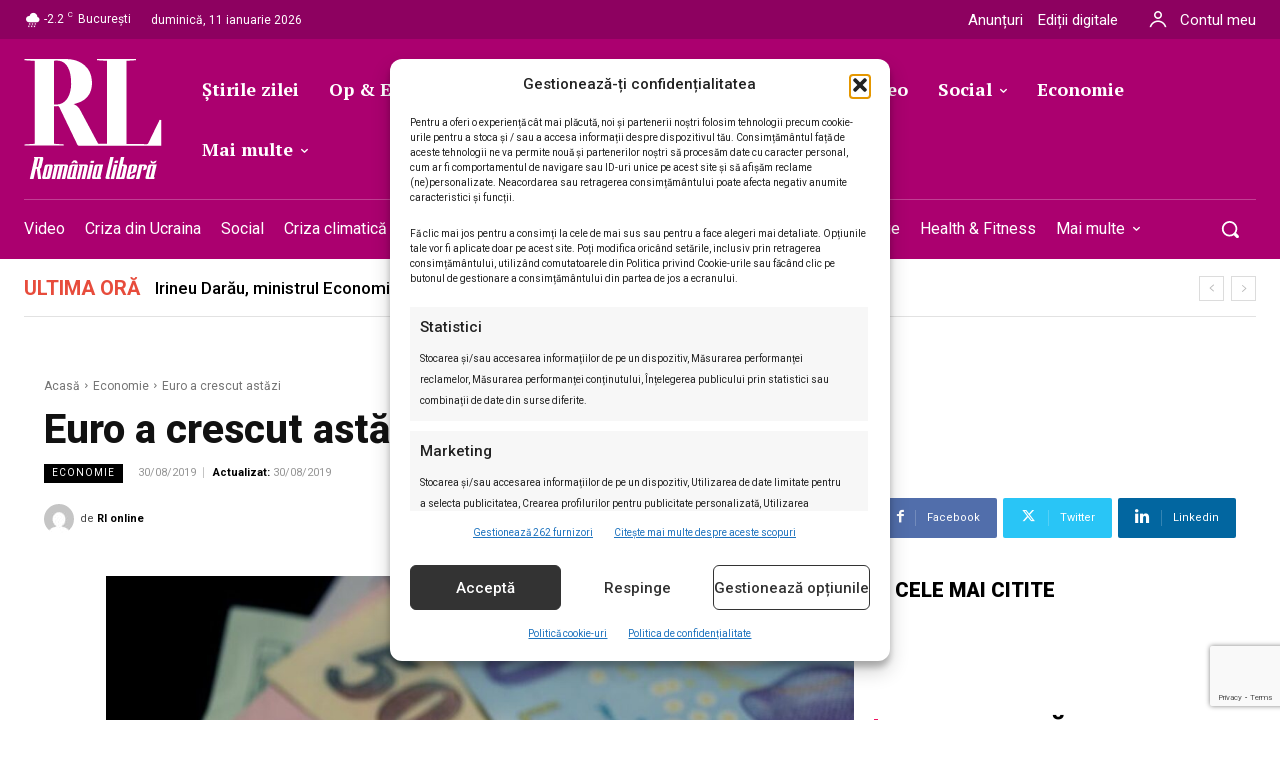

--- FILE ---
content_type: text/html; charset=utf-8
request_url: https://www.google.com/recaptcha/api2/anchor?ar=1&k=6LcflEErAAAAAEpkrc782ozvLrzNhS1i6yjIZrfj&co=aHR0cHM6Ly9yb21hbmlhbGliZXJhLnJvOjQ0Mw..&hl=en&v=9TiwnJFHeuIw_s0wSd3fiKfN&size=invisible&anchor-ms=20000&execute-ms=30000&cb=mj8fdgk6uc8b
body_size: 48156
content:
<!DOCTYPE HTML><html dir="ltr" lang="en"><head><meta http-equiv="Content-Type" content="text/html; charset=UTF-8">
<meta http-equiv="X-UA-Compatible" content="IE=edge">
<title>reCAPTCHA</title>
<style type="text/css">
/* cyrillic-ext */
@font-face {
  font-family: 'Roboto';
  font-style: normal;
  font-weight: 400;
  font-stretch: 100%;
  src: url(//fonts.gstatic.com/s/roboto/v48/KFO7CnqEu92Fr1ME7kSn66aGLdTylUAMa3GUBHMdazTgWw.woff2) format('woff2');
  unicode-range: U+0460-052F, U+1C80-1C8A, U+20B4, U+2DE0-2DFF, U+A640-A69F, U+FE2E-FE2F;
}
/* cyrillic */
@font-face {
  font-family: 'Roboto';
  font-style: normal;
  font-weight: 400;
  font-stretch: 100%;
  src: url(//fonts.gstatic.com/s/roboto/v48/KFO7CnqEu92Fr1ME7kSn66aGLdTylUAMa3iUBHMdazTgWw.woff2) format('woff2');
  unicode-range: U+0301, U+0400-045F, U+0490-0491, U+04B0-04B1, U+2116;
}
/* greek-ext */
@font-face {
  font-family: 'Roboto';
  font-style: normal;
  font-weight: 400;
  font-stretch: 100%;
  src: url(//fonts.gstatic.com/s/roboto/v48/KFO7CnqEu92Fr1ME7kSn66aGLdTylUAMa3CUBHMdazTgWw.woff2) format('woff2');
  unicode-range: U+1F00-1FFF;
}
/* greek */
@font-face {
  font-family: 'Roboto';
  font-style: normal;
  font-weight: 400;
  font-stretch: 100%;
  src: url(//fonts.gstatic.com/s/roboto/v48/KFO7CnqEu92Fr1ME7kSn66aGLdTylUAMa3-UBHMdazTgWw.woff2) format('woff2');
  unicode-range: U+0370-0377, U+037A-037F, U+0384-038A, U+038C, U+038E-03A1, U+03A3-03FF;
}
/* math */
@font-face {
  font-family: 'Roboto';
  font-style: normal;
  font-weight: 400;
  font-stretch: 100%;
  src: url(//fonts.gstatic.com/s/roboto/v48/KFO7CnqEu92Fr1ME7kSn66aGLdTylUAMawCUBHMdazTgWw.woff2) format('woff2');
  unicode-range: U+0302-0303, U+0305, U+0307-0308, U+0310, U+0312, U+0315, U+031A, U+0326-0327, U+032C, U+032F-0330, U+0332-0333, U+0338, U+033A, U+0346, U+034D, U+0391-03A1, U+03A3-03A9, U+03B1-03C9, U+03D1, U+03D5-03D6, U+03F0-03F1, U+03F4-03F5, U+2016-2017, U+2034-2038, U+203C, U+2040, U+2043, U+2047, U+2050, U+2057, U+205F, U+2070-2071, U+2074-208E, U+2090-209C, U+20D0-20DC, U+20E1, U+20E5-20EF, U+2100-2112, U+2114-2115, U+2117-2121, U+2123-214F, U+2190, U+2192, U+2194-21AE, U+21B0-21E5, U+21F1-21F2, U+21F4-2211, U+2213-2214, U+2216-22FF, U+2308-230B, U+2310, U+2319, U+231C-2321, U+2336-237A, U+237C, U+2395, U+239B-23B7, U+23D0, U+23DC-23E1, U+2474-2475, U+25AF, U+25B3, U+25B7, U+25BD, U+25C1, U+25CA, U+25CC, U+25FB, U+266D-266F, U+27C0-27FF, U+2900-2AFF, U+2B0E-2B11, U+2B30-2B4C, U+2BFE, U+3030, U+FF5B, U+FF5D, U+1D400-1D7FF, U+1EE00-1EEFF;
}
/* symbols */
@font-face {
  font-family: 'Roboto';
  font-style: normal;
  font-weight: 400;
  font-stretch: 100%;
  src: url(//fonts.gstatic.com/s/roboto/v48/KFO7CnqEu92Fr1ME7kSn66aGLdTylUAMaxKUBHMdazTgWw.woff2) format('woff2');
  unicode-range: U+0001-000C, U+000E-001F, U+007F-009F, U+20DD-20E0, U+20E2-20E4, U+2150-218F, U+2190, U+2192, U+2194-2199, U+21AF, U+21E6-21F0, U+21F3, U+2218-2219, U+2299, U+22C4-22C6, U+2300-243F, U+2440-244A, U+2460-24FF, U+25A0-27BF, U+2800-28FF, U+2921-2922, U+2981, U+29BF, U+29EB, U+2B00-2BFF, U+4DC0-4DFF, U+FFF9-FFFB, U+10140-1018E, U+10190-1019C, U+101A0, U+101D0-101FD, U+102E0-102FB, U+10E60-10E7E, U+1D2C0-1D2D3, U+1D2E0-1D37F, U+1F000-1F0FF, U+1F100-1F1AD, U+1F1E6-1F1FF, U+1F30D-1F30F, U+1F315, U+1F31C, U+1F31E, U+1F320-1F32C, U+1F336, U+1F378, U+1F37D, U+1F382, U+1F393-1F39F, U+1F3A7-1F3A8, U+1F3AC-1F3AF, U+1F3C2, U+1F3C4-1F3C6, U+1F3CA-1F3CE, U+1F3D4-1F3E0, U+1F3ED, U+1F3F1-1F3F3, U+1F3F5-1F3F7, U+1F408, U+1F415, U+1F41F, U+1F426, U+1F43F, U+1F441-1F442, U+1F444, U+1F446-1F449, U+1F44C-1F44E, U+1F453, U+1F46A, U+1F47D, U+1F4A3, U+1F4B0, U+1F4B3, U+1F4B9, U+1F4BB, U+1F4BF, U+1F4C8-1F4CB, U+1F4D6, U+1F4DA, U+1F4DF, U+1F4E3-1F4E6, U+1F4EA-1F4ED, U+1F4F7, U+1F4F9-1F4FB, U+1F4FD-1F4FE, U+1F503, U+1F507-1F50B, U+1F50D, U+1F512-1F513, U+1F53E-1F54A, U+1F54F-1F5FA, U+1F610, U+1F650-1F67F, U+1F687, U+1F68D, U+1F691, U+1F694, U+1F698, U+1F6AD, U+1F6B2, U+1F6B9-1F6BA, U+1F6BC, U+1F6C6-1F6CF, U+1F6D3-1F6D7, U+1F6E0-1F6EA, U+1F6F0-1F6F3, U+1F6F7-1F6FC, U+1F700-1F7FF, U+1F800-1F80B, U+1F810-1F847, U+1F850-1F859, U+1F860-1F887, U+1F890-1F8AD, U+1F8B0-1F8BB, U+1F8C0-1F8C1, U+1F900-1F90B, U+1F93B, U+1F946, U+1F984, U+1F996, U+1F9E9, U+1FA00-1FA6F, U+1FA70-1FA7C, U+1FA80-1FA89, U+1FA8F-1FAC6, U+1FACE-1FADC, U+1FADF-1FAE9, U+1FAF0-1FAF8, U+1FB00-1FBFF;
}
/* vietnamese */
@font-face {
  font-family: 'Roboto';
  font-style: normal;
  font-weight: 400;
  font-stretch: 100%;
  src: url(//fonts.gstatic.com/s/roboto/v48/KFO7CnqEu92Fr1ME7kSn66aGLdTylUAMa3OUBHMdazTgWw.woff2) format('woff2');
  unicode-range: U+0102-0103, U+0110-0111, U+0128-0129, U+0168-0169, U+01A0-01A1, U+01AF-01B0, U+0300-0301, U+0303-0304, U+0308-0309, U+0323, U+0329, U+1EA0-1EF9, U+20AB;
}
/* latin-ext */
@font-face {
  font-family: 'Roboto';
  font-style: normal;
  font-weight: 400;
  font-stretch: 100%;
  src: url(//fonts.gstatic.com/s/roboto/v48/KFO7CnqEu92Fr1ME7kSn66aGLdTylUAMa3KUBHMdazTgWw.woff2) format('woff2');
  unicode-range: U+0100-02BA, U+02BD-02C5, U+02C7-02CC, U+02CE-02D7, U+02DD-02FF, U+0304, U+0308, U+0329, U+1D00-1DBF, U+1E00-1E9F, U+1EF2-1EFF, U+2020, U+20A0-20AB, U+20AD-20C0, U+2113, U+2C60-2C7F, U+A720-A7FF;
}
/* latin */
@font-face {
  font-family: 'Roboto';
  font-style: normal;
  font-weight: 400;
  font-stretch: 100%;
  src: url(//fonts.gstatic.com/s/roboto/v48/KFO7CnqEu92Fr1ME7kSn66aGLdTylUAMa3yUBHMdazQ.woff2) format('woff2');
  unicode-range: U+0000-00FF, U+0131, U+0152-0153, U+02BB-02BC, U+02C6, U+02DA, U+02DC, U+0304, U+0308, U+0329, U+2000-206F, U+20AC, U+2122, U+2191, U+2193, U+2212, U+2215, U+FEFF, U+FFFD;
}
/* cyrillic-ext */
@font-face {
  font-family: 'Roboto';
  font-style: normal;
  font-weight: 500;
  font-stretch: 100%;
  src: url(//fonts.gstatic.com/s/roboto/v48/KFO7CnqEu92Fr1ME7kSn66aGLdTylUAMa3GUBHMdazTgWw.woff2) format('woff2');
  unicode-range: U+0460-052F, U+1C80-1C8A, U+20B4, U+2DE0-2DFF, U+A640-A69F, U+FE2E-FE2F;
}
/* cyrillic */
@font-face {
  font-family: 'Roboto';
  font-style: normal;
  font-weight: 500;
  font-stretch: 100%;
  src: url(//fonts.gstatic.com/s/roboto/v48/KFO7CnqEu92Fr1ME7kSn66aGLdTylUAMa3iUBHMdazTgWw.woff2) format('woff2');
  unicode-range: U+0301, U+0400-045F, U+0490-0491, U+04B0-04B1, U+2116;
}
/* greek-ext */
@font-face {
  font-family: 'Roboto';
  font-style: normal;
  font-weight: 500;
  font-stretch: 100%;
  src: url(//fonts.gstatic.com/s/roboto/v48/KFO7CnqEu92Fr1ME7kSn66aGLdTylUAMa3CUBHMdazTgWw.woff2) format('woff2');
  unicode-range: U+1F00-1FFF;
}
/* greek */
@font-face {
  font-family: 'Roboto';
  font-style: normal;
  font-weight: 500;
  font-stretch: 100%;
  src: url(//fonts.gstatic.com/s/roboto/v48/KFO7CnqEu92Fr1ME7kSn66aGLdTylUAMa3-UBHMdazTgWw.woff2) format('woff2');
  unicode-range: U+0370-0377, U+037A-037F, U+0384-038A, U+038C, U+038E-03A1, U+03A3-03FF;
}
/* math */
@font-face {
  font-family: 'Roboto';
  font-style: normal;
  font-weight: 500;
  font-stretch: 100%;
  src: url(//fonts.gstatic.com/s/roboto/v48/KFO7CnqEu92Fr1ME7kSn66aGLdTylUAMawCUBHMdazTgWw.woff2) format('woff2');
  unicode-range: U+0302-0303, U+0305, U+0307-0308, U+0310, U+0312, U+0315, U+031A, U+0326-0327, U+032C, U+032F-0330, U+0332-0333, U+0338, U+033A, U+0346, U+034D, U+0391-03A1, U+03A3-03A9, U+03B1-03C9, U+03D1, U+03D5-03D6, U+03F0-03F1, U+03F4-03F5, U+2016-2017, U+2034-2038, U+203C, U+2040, U+2043, U+2047, U+2050, U+2057, U+205F, U+2070-2071, U+2074-208E, U+2090-209C, U+20D0-20DC, U+20E1, U+20E5-20EF, U+2100-2112, U+2114-2115, U+2117-2121, U+2123-214F, U+2190, U+2192, U+2194-21AE, U+21B0-21E5, U+21F1-21F2, U+21F4-2211, U+2213-2214, U+2216-22FF, U+2308-230B, U+2310, U+2319, U+231C-2321, U+2336-237A, U+237C, U+2395, U+239B-23B7, U+23D0, U+23DC-23E1, U+2474-2475, U+25AF, U+25B3, U+25B7, U+25BD, U+25C1, U+25CA, U+25CC, U+25FB, U+266D-266F, U+27C0-27FF, U+2900-2AFF, U+2B0E-2B11, U+2B30-2B4C, U+2BFE, U+3030, U+FF5B, U+FF5D, U+1D400-1D7FF, U+1EE00-1EEFF;
}
/* symbols */
@font-face {
  font-family: 'Roboto';
  font-style: normal;
  font-weight: 500;
  font-stretch: 100%;
  src: url(//fonts.gstatic.com/s/roboto/v48/KFO7CnqEu92Fr1ME7kSn66aGLdTylUAMaxKUBHMdazTgWw.woff2) format('woff2');
  unicode-range: U+0001-000C, U+000E-001F, U+007F-009F, U+20DD-20E0, U+20E2-20E4, U+2150-218F, U+2190, U+2192, U+2194-2199, U+21AF, U+21E6-21F0, U+21F3, U+2218-2219, U+2299, U+22C4-22C6, U+2300-243F, U+2440-244A, U+2460-24FF, U+25A0-27BF, U+2800-28FF, U+2921-2922, U+2981, U+29BF, U+29EB, U+2B00-2BFF, U+4DC0-4DFF, U+FFF9-FFFB, U+10140-1018E, U+10190-1019C, U+101A0, U+101D0-101FD, U+102E0-102FB, U+10E60-10E7E, U+1D2C0-1D2D3, U+1D2E0-1D37F, U+1F000-1F0FF, U+1F100-1F1AD, U+1F1E6-1F1FF, U+1F30D-1F30F, U+1F315, U+1F31C, U+1F31E, U+1F320-1F32C, U+1F336, U+1F378, U+1F37D, U+1F382, U+1F393-1F39F, U+1F3A7-1F3A8, U+1F3AC-1F3AF, U+1F3C2, U+1F3C4-1F3C6, U+1F3CA-1F3CE, U+1F3D4-1F3E0, U+1F3ED, U+1F3F1-1F3F3, U+1F3F5-1F3F7, U+1F408, U+1F415, U+1F41F, U+1F426, U+1F43F, U+1F441-1F442, U+1F444, U+1F446-1F449, U+1F44C-1F44E, U+1F453, U+1F46A, U+1F47D, U+1F4A3, U+1F4B0, U+1F4B3, U+1F4B9, U+1F4BB, U+1F4BF, U+1F4C8-1F4CB, U+1F4D6, U+1F4DA, U+1F4DF, U+1F4E3-1F4E6, U+1F4EA-1F4ED, U+1F4F7, U+1F4F9-1F4FB, U+1F4FD-1F4FE, U+1F503, U+1F507-1F50B, U+1F50D, U+1F512-1F513, U+1F53E-1F54A, U+1F54F-1F5FA, U+1F610, U+1F650-1F67F, U+1F687, U+1F68D, U+1F691, U+1F694, U+1F698, U+1F6AD, U+1F6B2, U+1F6B9-1F6BA, U+1F6BC, U+1F6C6-1F6CF, U+1F6D3-1F6D7, U+1F6E0-1F6EA, U+1F6F0-1F6F3, U+1F6F7-1F6FC, U+1F700-1F7FF, U+1F800-1F80B, U+1F810-1F847, U+1F850-1F859, U+1F860-1F887, U+1F890-1F8AD, U+1F8B0-1F8BB, U+1F8C0-1F8C1, U+1F900-1F90B, U+1F93B, U+1F946, U+1F984, U+1F996, U+1F9E9, U+1FA00-1FA6F, U+1FA70-1FA7C, U+1FA80-1FA89, U+1FA8F-1FAC6, U+1FACE-1FADC, U+1FADF-1FAE9, U+1FAF0-1FAF8, U+1FB00-1FBFF;
}
/* vietnamese */
@font-face {
  font-family: 'Roboto';
  font-style: normal;
  font-weight: 500;
  font-stretch: 100%;
  src: url(//fonts.gstatic.com/s/roboto/v48/KFO7CnqEu92Fr1ME7kSn66aGLdTylUAMa3OUBHMdazTgWw.woff2) format('woff2');
  unicode-range: U+0102-0103, U+0110-0111, U+0128-0129, U+0168-0169, U+01A0-01A1, U+01AF-01B0, U+0300-0301, U+0303-0304, U+0308-0309, U+0323, U+0329, U+1EA0-1EF9, U+20AB;
}
/* latin-ext */
@font-face {
  font-family: 'Roboto';
  font-style: normal;
  font-weight: 500;
  font-stretch: 100%;
  src: url(//fonts.gstatic.com/s/roboto/v48/KFO7CnqEu92Fr1ME7kSn66aGLdTylUAMa3KUBHMdazTgWw.woff2) format('woff2');
  unicode-range: U+0100-02BA, U+02BD-02C5, U+02C7-02CC, U+02CE-02D7, U+02DD-02FF, U+0304, U+0308, U+0329, U+1D00-1DBF, U+1E00-1E9F, U+1EF2-1EFF, U+2020, U+20A0-20AB, U+20AD-20C0, U+2113, U+2C60-2C7F, U+A720-A7FF;
}
/* latin */
@font-face {
  font-family: 'Roboto';
  font-style: normal;
  font-weight: 500;
  font-stretch: 100%;
  src: url(//fonts.gstatic.com/s/roboto/v48/KFO7CnqEu92Fr1ME7kSn66aGLdTylUAMa3yUBHMdazQ.woff2) format('woff2');
  unicode-range: U+0000-00FF, U+0131, U+0152-0153, U+02BB-02BC, U+02C6, U+02DA, U+02DC, U+0304, U+0308, U+0329, U+2000-206F, U+20AC, U+2122, U+2191, U+2193, U+2212, U+2215, U+FEFF, U+FFFD;
}
/* cyrillic-ext */
@font-face {
  font-family: 'Roboto';
  font-style: normal;
  font-weight: 900;
  font-stretch: 100%;
  src: url(//fonts.gstatic.com/s/roboto/v48/KFO7CnqEu92Fr1ME7kSn66aGLdTylUAMa3GUBHMdazTgWw.woff2) format('woff2');
  unicode-range: U+0460-052F, U+1C80-1C8A, U+20B4, U+2DE0-2DFF, U+A640-A69F, U+FE2E-FE2F;
}
/* cyrillic */
@font-face {
  font-family: 'Roboto';
  font-style: normal;
  font-weight: 900;
  font-stretch: 100%;
  src: url(//fonts.gstatic.com/s/roboto/v48/KFO7CnqEu92Fr1ME7kSn66aGLdTylUAMa3iUBHMdazTgWw.woff2) format('woff2');
  unicode-range: U+0301, U+0400-045F, U+0490-0491, U+04B0-04B1, U+2116;
}
/* greek-ext */
@font-face {
  font-family: 'Roboto';
  font-style: normal;
  font-weight: 900;
  font-stretch: 100%;
  src: url(//fonts.gstatic.com/s/roboto/v48/KFO7CnqEu92Fr1ME7kSn66aGLdTylUAMa3CUBHMdazTgWw.woff2) format('woff2');
  unicode-range: U+1F00-1FFF;
}
/* greek */
@font-face {
  font-family: 'Roboto';
  font-style: normal;
  font-weight: 900;
  font-stretch: 100%;
  src: url(//fonts.gstatic.com/s/roboto/v48/KFO7CnqEu92Fr1ME7kSn66aGLdTylUAMa3-UBHMdazTgWw.woff2) format('woff2');
  unicode-range: U+0370-0377, U+037A-037F, U+0384-038A, U+038C, U+038E-03A1, U+03A3-03FF;
}
/* math */
@font-face {
  font-family: 'Roboto';
  font-style: normal;
  font-weight: 900;
  font-stretch: 100%;
  src: url(//fonts.gstatic.com/s/roboto/v48/KFO7CnqEu92Fr1ME7kSn66aGLdTylUAMawCUBHMdazTgWw.woff2) format('woff2');
  unicode-range: U+0302-0303, U+0305, U+0307-0308, U+0310, U+0312, U+0315, U+031A, U+0326-0327, U+032C, U+032F-0330, U+0332-0333, U+0338, U+033A, U+0346, U+034D, U+0391-03A1, U+03A3-03A9, U+03B1-03C9, U+03D1, U+03D5-03D6, U+03F0-03F1, U+03F4-03F5, U+2016-2017, U+2034-2038, U+203C, U+2040, U+2043, U+2047, U+2050, U+2057, U+205F, U+2070-2071, U+2074-208E, U+2090-209C, U+20D0-20DC, U+20E1, U+20E5-20EF, U+2100-2112, U+2114-2115, U+2117-2121, U+2123-214F, U+2190, U+2192, U+2194-21AE, U+21B0-21E5, U+21F1-21F2, U+21F4-2211, U+2213-2214, U+2216-22FF, U+2308-230B, U+2310, U+2319, U+231C-2321, U+2336-237A, U+237C, U+2395, U+239B-23B7, U+23D0, U+23DC-23E1, U+2474-2475, U+25AF, U+25B3, U+25B7, U+25BD, U+25C1, U+25CA, U+25CC, U+25FB, U+266D-266F, U+27C0-27FF, U+2900-2AFF, U+2B0E-2B11, U+2B30-2B4C, U+2BFE, U+3030, U+FF5B, U+FF5D, U+1D400-1D7FF, U+1EE00-1EEFF;
}
/* symbols */
@font-face {
  font-family: 'Roboto';
  font-style: normal;
  font-weight: 900;
  font-stretch: 100%;
  src: url(//fonts.gstatic.com/s/roboto/v48/KFO7CnqEu92Fr1ME7kSn66aGLdTylUAMaxKUBHMdazTgWw.woff2) format('woff2');
  unicode-range: U+0001-000C, U+000E-001F, U+007F-009F, U+20DD-20E0, U+20E2-20E4, U+2150-218F, U+2190, U+2192, U+2194-2199, U+21AF, U+21E6-21F0, U+21F3, U+2218-2219, U+2299, U+22C4-22C6, U+2300-243F, U+2440-244A, U+2460-24FF, U+25A0-27BF, U+2800-28FF, U+2921-2922, U+2981, U+29BF, U+29EB, U+2B00-2BFF, U+4DC0-4DFF, U+FFF9-FFFB, U+10140-1018E, U+10190-1019C, U+101A0, U+101D0-101FD, U+102E0-102FB, U+10E60-10E7E, U+1D2C0-1D2D3, U+1D2E0-1D37F, U+1F000-1F0FF, U+1F100-1F1AD, U+1F1E6-1F1FF, U+1F30D-1F30F, U+1F315, U+1F31C, U+1F31E, U+1F320-1F32C, U+1F336, U+1F378, U+1F37D, U+1F382, U+1F393-1F39F, U+1F3A7-1F3A8, U+1F3AC-1F3AF, U+1F3C2, U+1F3C4-1F3C6, U+1F3CA-1F3CE, U+1F3D4-1F3E0, U+1F3ED, U+1F3F1-1F3F3, U+1F3F5-1F3F7, U+1F408, U+1F415, U+1F41F, U+1F426, U+1F43F, U+1F441-1F442, U+1F444, U+1F446-1F449, U+1F44C-1F44E, U+1F453, U+1F46A, U+1F47D, U+1F4A3, U+1F4B0, U+1F4B3, U+1F4B9, U+1F4BB, U+1F4BF, U+1F4C8-1F4CB, U+1F4D6, U+1F4DA, U+1F4DF, U+1F4E3-1F4E6, U+1F4EA-1F4ED, U+1F4F7, U+1F4F9-1F4FB, U+1F4FD-1F4FE, U+1F503, U+1F507-1F50B, U+1F50D, U+1F512-1F513, U+1F53E-1F54A, U+1F54F-1F5FA, U+1F610, U+1F650-1F67F, U+1F687, U+1F68D, U+1F691, U+1F694, U+1F698, U+1F6AD, U+1F6B2, U+1F6B9-1F6BA, U+1F6BC, U+1F6C6-1F6CF, U+1F6D3-1F6D7, U+1F6E0-1F6EA, U+1F6F0-1F6F3, U+1F6F7-1F6FC, U+1F700-1F7FF, U+1F800-1F80B, U+1F810-1F847, U+1F850-1F859, U+1F860-1F887, U+1F890-1F8AD, U+1F8B0-1F8BB, U+1F8C0-1F8C1, U+1F900-1F90B, U+1F93B, U+1F946, U+1F984, U+1F996, U+1F9E9, U+1FA00-1FA6F, U+1FA70-1FA7C, U+1FA80-1FA89, U+1FA8F-1FAC6, U+1FACE-1FADC, U+1FADF-1FAE9, U+1FAF0-1FAF8, U+1FB00-1FBFF;
}
/* vietnamese */
@font-face {
  font-family: 'Roboto';
  font-style: normal;
  font-weight: 900;
  font-stretch: 100%;
  src: url(//fonts.gstatic.com/s/roboto/v48/KFO7CnqEu92Fr1ME7kSn66aGLdTylUAMa3OUBHMdazTgWw.woff2) format('woff2');
  unicode-range: U+0102-0103, U+0110-0111, U+0128-0129, U+0168-0169, U+01A0-01A1, U+01AF-01B0, U+0300-0301, U+0303-0304, U+0308-0309, U+0323, U+0329, U+1EA0-1EF9, U+20AB;
}
/* latin-ext */
@font-face {
  font-family: 'Roboto';
  font-style: normal;
  font-weight: 900;
  font-stretch: 100%;
  src: url(//fonts.gstatic.com/s/roboto/v48/KFO7CnqEu92Fr1ME7kSn66aGLdTylUAMa3KUBHMdazTgWw.woff2) format('woff2');
  unicode-range: U+0100-02BA, U+02BD-02C5, U+02C7-02CC, U+02CE-02D7, U+02DD-02FF, U+0304, U+0308, U+0329, U+1D00-1DBF, U+1E00-1E9F, U+1EF2-1EFF, U+2020, U+20A0-20AB, U+20AD-20C0, U+2113, U+2C60-2C7F, U+A720-A7FF;
}
/* latin */
@font-face {
  font-family: 'Roboto';
  font-style: normal;
  font-weight: 900;
  font-stretch: 100%;
  src: url(//fonts.gstatic.com/s/roboto/v48/KFO7CnqEu92Fr1ME7kSn66aGLdTylUAMa3yUBHMdazQ.woff2) format('woff2');
  unicode-range: U+0000-00FF, U+0131, U+0152-0153, U+02BB-02BC, U+02C6, U+02DA, U+02DC, U+0304, U+0308, U+0329, U+2000-206F, U+20AC, U+2122, U+2191, U+2193, U+2212, U+2215, U+FEFF, U+FFFD;
}

</style>
<link rel="stylesheet" type="text/css" href="https://www.gstatic.com/recaptcha/releases/9TiwnJFHeuIw_s0wSd3fiKfN/styles__ltr.css">
<script nonce="Jr8tXWVCek-8fs0dCSfl8A" type="text/javascript">window['__recaptcha_api'] = 'https://www.google.com/recaptcha/api2/';</script>
<script type="text/javascript" src="https://www.gstatic.com/recaptcha/releases/9TiwnJFHeuIw_s0wSd3fiKfN/recaptcha__en.js" nonce="Jr8tXWVCek-8fs0dCSfl8A">
      
    </script></head>
<body><div id="rc-anchor-alert" class="rc-anchor-alert"></div>
<input type="hidden" id="recaptcha-token" value="[base64]">
<script type="text/javascript" nonce="Jr8tXWVCek-8fs0dCSfl8A">
      recaptcha.anchor.Main.init("[\x22ainput\x22,[\x22bgdata\x22,\x22\x22,\[base64]/[base64]/UltIKytdPWE6KGE8MjA0OD9SW0grK109YT4+NnwxOTI6KChhJjY0NTEyKT09NTUyOTYmJnErMTxoLmxlbmd0aCYmKGguY2hhckNvZGVBdChxKzEpJjY0NTEyKT09NTYzMjA/[base64]/MjU1OlI/[base64]/[base64]/[base64]/[base64]/[base64]/[base64]/[base64]/[base64]/[base64]/[base64]\x22,\[base64]\\u003d\\u003d\x22,\x22wrVvei0ow4wuw4zDhsOuC8Obw6TCgBDDg2EiWlHDoMKUNDtiw6/CrTfCtsKfwoQBehvDmMO8DVnCr8O1O2Q/[base64]/Dh8OUwrnCh8KqwqHDjsOVV8KPwqspUMKpw7oJwqfChyo/wpRmw5TDizLDohw/B8OENcOaTylPwp0aaMKNEsO5eTx1Fn7DminDlkTCpCvDo8OsTcOswo3Dqih8wpMtfMKiEQfCnMO0w4RQb0Vxw7Imw5ZcYMO8wpsIIlPDlyQ2wolvwrQ0alspw6nDtsOcR3/Clx3CusKCc8K/C8KFAxh7fsKUw6bCocKnwp94W8KQw4lfEjkRRjvDm8K2wrh7wqEMCMKuw6QmCVlUAD3DuRl8wp7CgMKRw7jCr3lRw50UcBjCrcKrO1dQwp/CssKObAxRPkLDn8OYw5AYw5HDqsK3N1EFwpZ9aMOzWMKFahrDpyIRw6hSw47DjcKgN8OlRwccw7/ClHlgw4bDjMOkwpzCgl01bQXCpMKww4ZbNGhGDsKfCg9Xw6xvwowoZ03DqsOxKcOnwqh/[base64]/Dq8K1wpN3wqBaw4s7w4cLHyTCtDTDlVsjw7TCrRhwPcOfwrUawphPGcKFw4nCucOgDMK1wprDnBXCuBTCkhjDqMKjMiglwrp/d1cowoXDlmg1CQPCssKrKMOXHUnDlsKDYsObacKSFnbDvT3CjcOTRGwCfMOOXcK0wp/[base64]/CssKbw5fCnE14UxV+w55wOVI5cQPDq8KqwoVlR250ekYXwpXCpHjDn1TDsAjCigrDgcKQQhQlw4XDvjMLw6XCmcOJCwzDlsO/QMKHwrpfbMKKw4ZgGifDhl7DvWfDrm95wqhXw5J4RMKJw7RMwosEKwp7wrHCqCjDilQew6dqRA3DhsK0fBBawqoKDMOHb8OnwoLDtsKVT0N+woAiwqg/BcOlwpMxYsKdw7pKLsKtwr1YI8OqwochCcKOUsOYIsKNTcOOUcOOGy/CnMKcw41OwrPDlBfCk2nCosKvwp40eHIuaXfCnsOOwprDnh3DlcKcPcK4Qi0eH8KVwoZRHsO6wqMwTMOpwoN8W8OELMOJw6cOL8K5F8OzwrHCpVh0w7EgazrDim/CjMOewqjDtktYBC7Cu8K6wrAgw4vCkMKJw5vDpXnDrAo9HGIfO8Obw6BTSMOcwpnCosOdecKHOcK9wrVnwq/DrF7Cp8KLUXIxFQbDrcOzNMOGwrfCoMKHagLDqxDDvkFPw6PCicO8w4Q/wr3CjiPDqnzDkBZ6SGVBO8KQTcO/ecOow6A+wrwHJhPDj2gsw7VICV3DuMOawptedcO0wqIxWGhGwrRUw54Zb8OiTwfDrlceSsOPPCofQsKwwpY5w7/DusOwfgLDuS7DszzCscODPS3CucOcw47DlkTCqsOswrTDsBN7w6LCiMOULjFawpAKw7QpDRnDlEx1FMO/[base64]/Dn8O0bUx0J8K7wrHCjcKnw5nDpcO3worDvsO6w7TCm0ozQsK3wpRpZCwSwrzDswHDp8Oqw6HDgsO/RMOkwpjCs8Kxwq/[base64]/CglwMw6vChl/CjMOgd8OCTQTCjMOfwpfClMKiw60Nw5PCrsOzwr/CkFx8wrNqFUvDlcKLw6TCn8KYaScpIAc+wrYlRsKvwo5fPcO9wrPDrMK4wpLCn8K1w4Zjw47CpcOmw55Kw6hFwrDCp1Q/RMKiY1dtwqjDusKXwp1Zw5xTw5vDoiMuGcKtDMOvH2kINllKCnJuXSrCpT/DolfCg8KWwr5ywobCjcOEA2oNKXhbwodOf8OlwqHDhMKnwrBJdcOXw5NqIsKXwo4MKcKgNzHCu8KDSxLCjMOUH0ccN8OLwqRRc0NHMHvDlcOAH0ssBibCgmkYw4LCqDN5wobCqT/CmApww4bCvMO7Xz3Cu8OJbcKOw7JpOsOTwp9SwpVKwo3CncOHw5YeZwzCgsKeNHcHwqvCthBMEcOeFiPDr148fmbCosKETXjCpcOGw4x/[base64]/CqAPCqcKFwrPCkSrCm8KVS2hSZiDDoDfCl8OILcKAbUXCmMKFA2MLXMOmdFjDtcKaP8OHwq9rPmIBw5nCv8KwwrHDki4rwqLDhsKVNMO7C8OlWh/DmlRnQA7Dk23CiCfDtDYYwpJpPcKJw7FxDcKKT8KyAcOYwphkPnfDk8KUw49KGMOpwoNcwr/ClzpRw5/DhxlHU310SyDCnsK3w41fwrjDqcOfw547w4HDsGR1w5kSbsKJZ8O+R8KpwrzCsMKcJjTCj0UXwq91woYbwpoTw4N8aMOKw5/CkWccS8K9FGrCqcKPLCLDjmp9X2DDvCjCn2TDscKZwqRMwopRLCPDqD8awo7CgcKbw4dFZMKuJz7DoiXDjcORwpkbNsOtw6NyfsOMwpnCvMKyw4nCr8Kuwp9ww4IvRcO7wpMVwrHCpD9FEsKTw7/[base64]/wpYlwrohYMK/w6zCvMOpTzJqKMORwpRfw4nCiiZHA8OGRH7CvcOAGsKzO8Oyw6JNwp9qfMKGJMKTL8KWw6PDiMKpw5rDnsOtJzHClcOYwpolwprDr3x1woBaw6/DjR4GwpPCiUN9wrLCrsK2CQB5A8Oww6Q2BWrDrVPDhcOZwr8+wo7Cv1fDtcKIw50tZUMnwqAfw57CqcKccMKDwoDDhsKSw7Aww5jCrcOWwp1ILMKFwpRTw4jCry0LCyE6w6rDl2QFw4/[base64]/DhcORbcKBASssw6Y+aMOkw6bChTLCosKXwqTCnMK/DCHDhjvCpcKqd8OKJUo7BEIWwo/[base64]/Cv8OlL8KcBy3CtUZJw4p3ZwLCijNgL8KBwqDDuE7Dry1wAcKuQWvCngnDhcOPNMOfw7XDkFshQ8OyZ8K7w78rw4bDoSvDrANiwrDDoMKic8K4PsKrw4s8w4ZZeMOaXQI6w5d9LEXDg8Kow5FIHMKiw4/Dvh1xIMOzw67Co8Orw5zCmVkUWsOMAcOdwpBhN0o3woA4woTDkMO1woEma37CiwPDscObw711wpYBwoLCqCwLNcO3REh0w6vDnAnDkMKqw40RwrDCmMOUf1hXQsKYwrDDjsK3IcO+w5Jkw4Ehw55CLMObw47CjsOLw6/DgsOgwr4dD8OFLkDCuiZrwpkaw5tMQcKuJj5xWCbCosKRZA5OFj9+wqsFwp3CpTjClzJhwrEmDsOQR8OxwqxBUcO5F0cDwpnCtsKzacK/wo/DqWYLEcKswrHCn8O8GjnCpsOJXsOFw6DDmcK3IsO/ZcOdwoDDiGgAw44FwrDDrnsZV8KeSCBPw7PCrx7ChsOJfsOOHcOgw43Dg8OjSsKswrzDkcOnwpJ+Y0wTwovCqcK0w7dCXcOYcMKgw45yUsKOwpJqw47CksOoXsOzw7rDocKYDHTCgBHCpsK9wqLCkMKDU3lGbMOIVsOtwockwqoCVnA+UGlBwojCmAjCi8O8d1LDrG/CqhVvd3vDtA0tC8KAUsOdNUvCjH7DtsKIwrpLwpYtGz7Ck8Ouw7oBByLCljrDtmhhDMO/w4bChR9Pw6TCosOjOkMVw6DCs8O5F3LCom9Ww4Zde8KKdcKdw4nDq2vDscK0wofCgMK+wrJBa8OOwonChRA2w4XCk8Okci/CvRU1H3/Cs1/DrcOEw5RqIQvDrW7DscOwwpkVwprDskXDjixdwqjCpCPCqMKSHl0DF2rCghrDuMO2wqLDsMK8bG/CiHzDhMOkUMO7w4bChj1tw48QC8KtbxN0R8Ohw5cQwp7DjmN/XsKFGktNw4vDqcKSwoLDtcKywqnCpMKvw7Z1DcKywpJRwrvCqcKSRRsPw5zCmsODwqTCvsKMYMKJw7cLO1Fow7UOwqVLEEl/w6cvOMKiwrgqIEXDvR1STHjCncKlw6rDh8OKw6hBNU3CnjHCsTHDuMO7NgnCvAzCosKow7tBwqfDnsKkYMKew68VHA9mwqfDtsKGYCY7fMO4QcOZeH/[base64]/Dn8OcwqwRRS3CscObw7TCrcKaOsKMw787T1jCsWQRDhDCm8OREQXCvFPDkwRDwrByXDHCtVU3woTCqggowqzCncO7w57CkU7DnsKIw49hwpvDmsOIw7U8w5ZKwo/[base64]/[base64]/[base64]/w4LCrGBeUcKTamjDhB/CucOrwqBjSTTClcK3dgVCIzHDmsOdwppZwpHDg8ONw7rDrsO5wq/Cpj3Dh0Q8HT1pw5PCq8OzIWzDgcOkwqdIwrXDpcOHwobCq8OWw5bCrsO5wq3CtsKMF8O3fsK2wpLCmSd6w63CgXEBecO1IlMhD8OYw5lRwohkw6XDusKNHVxlwq0OdMOPwq5yw6TCsE/CoSbCqHUUwoPCmk1Zw6RTcWvCs0/Dt8ObE8OeTHQtJMKKS8OoG3XDhCnDo8KxQBzDlMOFwobDun46QsOgdcKyw7Ute8ONwqvCmRM9w67CnMOfIhfDvRDCn8Kjw5XDikTDphMnBsOQCQrDkVzCmcOIw4cmSMKDSzUgScKDw4PCpzfDtcK+AsOGw4/DncORwoYrfhTCqk7DnREfw7x1wqnDlMKYw4/CkMKcw7fDoA5ReMKUchcaQGTCunEYwpvCpl7CrlDDmMO4w65GwpojLsKcJ8OCGcOywqp8WhjCjcKZw5tqG8O1XRXCnMKOwojDhsOeSSjCsAQ6TcKUwrrCqkHDui/CtH/CsMOeLsOGw44lPcOeVx4cI8OJw6/DscK/wqdvSV3Du8Oow6/[base64]/CpcKwP8Knw5siUcKzIsOaTMKMQHpoJ8O8F1B6H0LClWHDnB1lC8ODw5HDs8O+w4Q7PVHDsncUwqnChxPClnhxwo/DncKYPCDDhgnCgMKsLWHDvl/CsMKrEsOnR8K8w7XDjcKFwpgvw5HDtMOYegvDqjjCjz7Djn5nw6vCh0YlcC8QOcOAOsK8w7HDmsOZQcOMwrlFd8OSwq/Cg8Kqw5XDhcKvwqnDtD7CmBLCqUl5YFXDnizCqi/CmcOkM8KEJ0llAUfCmsOwGW3DpsOGw53DssO/RxIbwrzDrSDCt8Kjw5ZFw4EpLsKzMsK5SMKWOi3DkUPClMKpCVxmwrRSw75Yw4bDv1UyPVAXRMKow4oHT3LCi8KWYsOlO8K3w5sZwrPDqS3Cgl/CmCXDgcKTBsKHA29YGTV0U8K0PsOFNcOOEVEZw6/CiH/DrMOXW8KSwpjCu8O1wpdgYcKKwrjCly7CgcK0wqXCrCt1wopew6zCgsKOw7HCmnrDpB8gwoXCoMKBw4FfwpTDsDIgwo/ClW0YJ8OXKcOkw4Fiwqpww67CiMKJGA9Hwq9Xw6PDuj3Duw7DphLDljktwpohTsKBAjzDjjI0Q1AyQ8KEwrDCkD1rw6HDhMK4w7DDsGoEMEsvwr/[base64]/DiwLDmQTClMKTVBQZU8Kuw5R5LBDDtMKMw5LCncKYX8K0woFwTlswCQ7CmybCgMOGS8KWNUjCt2JLXMKBwpd1w4YkwqfCssOHwqbCm8OYKcOdfTHDl8KdwpTCqXt+wrRyZsKsw7ZdcMKqKRTDnlPCug4lUsK8e1LDp8KvwqjCjxjDsQLCi8O0RGNlwo/Chj7Cr0DCsjJcLcKNAsOWJ1/DpcKowqjDpMOgXVfChy8WGcOTCcOpwrRhw5TCs8OeKsKbw4TCoCrDuC/DjHQTcsKHTgsKw5TCmyRmdsOiwrTCqWLDti8ew7IpwoEHVxLCm2zDiBLDgjPDjAHDqi/[base64]/cy08w5l8wqfDkkF9EsOXLMKpKMOuw7XCgcKKAgLCucKpccKEP8Oqwpo7w59jw63CtcO7w7cPwrDDr8K4wp4HwoTDhnLCvjQgwpsNwo5BwrTDnypbGMKWw7bDrMOub1YJYMKOw7Rmw67DnVg7wrbDusOAwrnDnsKbwprCpsOxNMKTwqMBwrYrwqJCw5HDujcIw67Csx/DvmLDlTlyR8O3wr1Cw64NIMOkwqLDocKZSwnClHw1dT/Dr8O+dMKEw4XDnDbChCIPe8Kfwqhrw7QKHhIVw6rDnMKoXcOWcsKxwqJ5w6rDlzrClsO9BG3DtV/CmcOcw4oyH2XDuRBnwqRTwrZsGnLCscOxw7J5cXDCoMOwExjDnEBOw6DCuTzCqW3CvT4OwpvDkwXDiSB7NUZkw6rCky/[base64]/DlsOjw7zCuMO4YRDCtnHDlcOqw4zCkMOPH8Kkw53DtGEHKgVIZsOAWXVQK8OqIcOLAmllwrzClsKkd8KuX1gdwpfDkEsIwrUSHMKqwr3Cq2lww44kEcK3w5vCjMOqw6nCpsOBIcK9VRRqDjrDm8Ovw6g2woxtCnMQw6bDplDDlMKyw7fChMO5wr/[base64]/[base64]/CiSTCv8Kow6J2R8OFcB8ICMOTw7TCp8Ojw5zCv3d2w6A4wrbCkT1dBjJXwpTChGbDtwwYNRRZFjlVwqXDoCZmV1J5dsKiw798w6zCjcKLSMOhwrx1IcK9FsOSbVdtw6fDugzDqMKCw4XCqV/Dm3zDmxguYDENZFAyUcKAwrtnwo0cAygBw7fCmQIZwq3Cqmx1wogaI1DDlX4Lw4nCusKZw7FYM0jClGDDq8KiG8K1wo7DsksXBcKVwrXDhMKQK0wFwp3CvcORT8ODw57Dlz/DhVQ6S8KGwpbDnMOpIcKowrR9w6A/BF7Ck8KsODxiFS7ClH7ClMOVwonCgcOZw4bDrsO1esKYw7HDiDvDgg3Cm00cwq7Dj8KgTMK9LcKmHEQLwrI2wrM8QDHDmydxw4fCly/CqGRqwr/Dh0TDj2B2w5jCuHUsw7o1w4rDgg/Drx8tw6TDhUYpNi1WUVfDmyZ/FMO7YWbCp8O7GsOVwp9/T8KWwoTCl8KDwrDCmhPCmUAqIA8xKms6w73DoCN2cwzCu29Jwq7Ck8O6w6dqF8O4w4nDtEZxGsKZNgjCv3TCs3s1wqHCusKubRhew4vDpyjCocKXH8KUw54bwpEOw48Pf8OfE8KKw7jDmcK+Mg5Yw7jDg8KDw7g9ecOOw7jClQ/CpMO7w6Eew67DhcKVwqHClcKow4jDksKbw41Iw47Dn8OyamoeZcK+wrfDpsOHw7stABAdwqZEQmfDrj7DvcKNwonCnMKsTcKjYQPDhW0MwpQ6w4hnwoTCjAnDr8O/fQDDhkzDvMKbwrbDpAfCkB/Cq8O4woFpNhPClkgzwql3w5x6w4RiC8OSDghfw77CnsKIw4bCsyHDk1zCsH7Dl03CgABxdcOjL38dDMKswqHDoy0WwqnChiTDq8KVCsKcLB/DucKRw6XDvQvDgwI8w7DCuRs3YWJhwph+OcOdGcK7w6jCsyTCoU7CtcOXeMKwFRhySx4Sw5vDlcOGw4nDp1kdGCjDjkUDJsOeKQR1QTHDsW7DsXACwoQ2wqk/[base64]/w4nDgcOHdsKWwox2ezXCtkdbw5cJUQ4ewpcTw5XCt8OUwpbDvMODw4cBwpAAIXHDusORwqzCrWPDh8OkaMK9wrjCq8KTTcOKHMOIVnfDjMO1WCnDgsKNDsOIWGrCqMOjccO0w5ZSWcK+w7jCqi1UwrkmayodwpvDi0LDtMOJwq/DpMKiCg1Tw7rDicOZwrXCqnzCpg12wqxVacOebsOMwqXCusKowoPDlXTClMOhb8K+CcKUworDmmFiRV9xR8KiK8KHH8KNwr/CmcOfw6Evw6NIw4PCrAxFwrvDnkDDhj/[base64]/w6LCjMO+LMKOW8Ozw4RXwpTDgsK1w6LDp1kxAcO1w6BqwonDqQ4mwpjCiBnCsMObw50ywp3DtFTDlCtSwoVyCsKMwq3Cl2PDssKMwozDm8Ohw7Q7DcOIwqQ/NcKfDcKLSMOSw77DrSBpwrJ0TF52EWYFZwvDscKHLgjDnMO8S8ODw5zCu0HDnMKPY0whB8K3G2caQMKbORPCiVwfO8Kiwo7CrcKXPX7DkknDhsOYwo7ChcKhXsK8w6jCqVzDocK9w6E/wq8hEADDmDIbwqRzw4tAOVt7wrrCi8KbLsOESAvDp04tw5rDgMOBw4fCvWZGw7HDjsKNd8K4ST59QhjDp3MsYsK1wqPDpm0LNkFOXADClGrDuR8PwqElCkTCoB7DjW5HGMOEw7HCuUHDpsOaTVZTw79PUUpow4bDl8OKw44iwpMHw5JdwoLDrRJXVG/CjVcPdsKSFcKTwr3DumzCoxrDuBQtc8O1wqtNNmbCn8O+wrfCrxPCvcOzw6LDlkF3ICbDpR3DnsKJwrZ0w5DDsn5uwq7DhhUmw4PDnEExMMK/aMKlPcOFwplVw7nDtcOwM33ClzLDnSrDjEnDskPDuHXCuwzCgcKSEMKUC8KyNcKoYXLCsVdGwrbCkkopZkAecg3DjWDDtTrCr8KWF2Fswr5rw6pdw4PDucKBe1olw5PCpcK5wo/Dq8KVwq/[base64]/c8KZNMOtw4N4wr9Xw65SwrE6wqPDqsO0w5PDuUJ/S8KTOsKkwodiwrTCqMKyw7BGQmd9wrjDvlpdIATCjk8CEcOCw4s/wo7CoTJXwrrDvgHCj8OLwpjDj8KUw53DusKXwodVBsKPeSbCjsOiJcK3ccKgwoxaw73DpGF9wq7DtU8tw4rDsFMhZSzDhxPDscKAwqPDrMKow5xAFXJPw6HCuMKlZ8Kbw4VPwoLDocKww6LDncKPa8Oww6jDkBoGw5s8Ay8Rw4xxecOuYyhLw4A1wqXCkFg/[base64]/[base64]/[base64]/QWQFwqXDviByw7jDgcKjw6jCnMOdPEvCugTDkg/CtUIQPsO/DTEvwoTCvsOtIcO4QkkgS8Khw7kvwoTDr8OCasOqXVPDmR/[base64]/eUR0G8Kfw5lSw5fCr3R7dkvDmGErVMOCw6jDtsOgw5IXRsK8O8OAKsKyw5DCvUJkP8Ocw4fDlHvDhMOraiYtw6fDhRQsWcOGYUfCq8Kxw5RmwqkQwrfCmxdVwr7CpsOvwqDDvXExwo/[base64]/w4orGMOWGgbCgw1VwokSOcKacsOzw6c6w5/Dq8KvS8OvAMOfH1sKw6jDhMKtfUJge8K/[base64]/CmEIww7rDjcKiw5ZzGVc6FMOzPn7Cp8Ocwp3CpXF5X8KVVxjDhy4Yw4PCnMOCTA3Dq21+w6HCkwvDhQp8C3TCpTkFGAcoE8KEw6zDkDHDjsOKW3kOw7pmwpzCsRIrNsK4FS/DkSodw6/CkFcRQcOMw6/CjCFKLgzCtMKfdRYJZljCoWVPwqFew5MzIVRGw7t6E8ODccKnCAUDEnl9w4vDmsKFZnXDugg+SCbCjXx4T8KOIMK1w6pScXRpwpcDw6/DhxrCgsK9w6pYNGDChsKgf3TCpSklw4JqMD5xBAJ9wrXDmcO5w4fCisKYw4bDg1rClnpiGcO0wrFAZ8K1DGfCkWRXwoPCmsKbw57DvcKTw4HCkQ7DiDLCrMO6w4Yxwr7DgcKoYSBZM8KLw5jDoFrDrxTCrA/CicKGNzdQOl5dWgkawqE/w459w7rCnsK9woE0w77DnmTDlkrCtxdrA8K4MkNIO8KWT8KrwoHDtcOAaGh4w7zCo8K3wqRHw6PDt8K/ElbDosKuMx7DjkViwqwPZcOwSGptw5AYwrs8wqHDvWzCjStKw4LDrsOrw7B1WcOdwrDDl8KYwr/CpUrCrilkUBTCosOVYQwvwrd1woBYw6/DhQNcNMK1TWEDRXXCvcOPwprDhHZQwr0HAWIoIhRvw51SIhQSw69LwqcYJEFjwrHDpMKKw4zCqsKhwptDEMOmworCsMK5CkDDvGPClcKSR8OBesOUwrTCkcKMQkV/T1TCmXZ5FMO6M8K5QVgLans4wpR6wojCicKcR2UUAcOAw7fDtcOUN8Knwp/DgsKAR1zCjGhSw7AmOUBiw7Z4w4LDi8KAMcOlcAEINsKpw4snOEJ5Cz/DicO4w45Nw73DoDfCnAMIaiR2wrxVwr3DtcO1wocrwrjCkBrCt8KlBcOkw7rDpsOxehvCvTXDusO1wr4FMBddw6x8wqd9w7HCjGLDlwkDPMOSWQZewqfCrzTCm8OlAcK7D8OWN8K8w5vCucKDw75lMSx/w5fCscODw6jDlsKWw5cgesKbcsOfw6glwrjDkibCp8KGw4HCnQLDg1N6AAPDnMK6w6sgw63Dq0fCisOkWcKIGsK4w7vDj8OSw55mw4PChTTCsMOqw7nCj2DCv8OpJsO4NsO3bxbCssKHS8KuHkJRwq1Ow5fDtX/Dt8OGw4RgwqEwdFNpw43Dj8Ksw7jDvcO3wp7Do8KOw60hwoBqPsKAbsOuw7PCs8KhwqHDlMKQwoEKw73DggtbZGF1Y8OOw7cqw6zCsS/[base64]/[base64]/Dg17CnsK0w6gQwoFewopGw6PChwPDlHvDmGTCoCzDtMKOXsOHwoTDt8OKw6fDocKCw7jDi2R5LcKiZCzDgxAowoXCgmd0w5NaEW7DoQvCrHzCicOTW8OxVsOcAcKge0VCDmoFwrN9EMK+wr/CpXkdw4oMw5XDg8KRZcKVwoRYw7/[base64]/[base64]/[base64]/CuWRNGMO7WmLDucKxIcOtw5ATw6gVFFfDj8KFKT3Cgm1mwoEtUcOLwpbDswXCo8KJwphYw5fCrRRwwrEtw6rCvT/DmF7Du8KBw4HCphnDhsKCwqvCicONwq41w67DoA1gXWpmwr1UU8Kje8KlFMOmwrt3finCvlvDmwXDscKtCB/DscK2woDChzkWw4/CmsOGPinCtFZPQcKOa0XDslMJO3oDKMO9A00+WGXCmVDDp2vDjsKQw6HDmcO2YcOcFUjDssKLRm9UAMKzw5F0Ej3DlydnEMK9wqTDlcOuacKLw53CjmHDqcOiwrwTwpXDhQ/DjMOxw4FzwrQKw5/DoMKzBcKtw419wrbCjlPDoAVuw4nDkBjCnAvDscOYEsOWRsO9Qk5FwrtqwqoFwo3CtiVYZQIFwrs2MsKJGj0mwo/Cij0bQzzDr8OeV8Ovw4hxw5jCl8K2fsO7wpPCrsKPbgXChMKuSsK2wqTDknZnw44Ww6rDosKjOlczwoLCsxEowobDnwrCrD8sdkfCiMK0w5zCiWhdw7bDkMK7EGd8wrHDjgoUw6/Cp2tbwqLCksOKWMOCw5Nyw7B0V8OpCD/DisKOecKtahzDt11IL2IqCW7DkxVoW1HCs8OIM2tlw5MfwrkNX1ozGsOYwpXChE7CucORXhDCvMOsGSgzwpFZwq80U8K2ccO3wpM0wq3CjMOOw4MqwqdMw6wVGCnDrG/CmMOTJEtSwqDCoCnDnsK8wpwOJcOUw4vCr18KesKfEkzCqMOZYMO9w7Q/w5pBw4Bpw5oHPsOfHhgWwrRKwpnCusOYek4yw5rCm1UbDMKkw7bCiMOZwqwJTnDCtMKTUMO5QxDDhjXDpknCnMK0KBnDmijCrUvDncKgwoTCjkIRB3s/ahxfRcK3IsKew4rCoF3DtmAnw6DCiU9oPnzDnyTDnsOxwqbCmSw4VsOjwr0xw78wwrvDgsKCwqodZ8OsfjMiwqBxwpnDlsKqZnARJioWw4ZXwqUNwrvChG/CtcK1wrUuLMKywqLCqXbCsjPDmsKKERbDkBNPAS3CmMK+bS0HTQTDoMOReAtkDcOfw7xOBMOmwqTCklLDv1Z+w6dWOlpGw6ITQjnDjU7CpWjDisOFw6rDjCFofgXCsH4qwpXCkMKcZ1BtNU/DpDkiWMKPwqzCr2rCrSXCj8O3wrzDlxHCmhLCoMOCw53Dt8KaVcKgwpUtIDYLY2/DlVXCumgAw5XDjsO3BhoSLMOLw5fCiUPCsTYywrzDul4nccKaJnLCgCzCmMKHLsOABRbDg8OvKcKGMcK9w4XDkyEvHw3Ds2Q/w7p/woXDncOUQMK+JMKcMcOPw5fDqsOfwolYw5wKw7bDh1/[base64]/[base64]/CqhRPb8Ohw6tgB34LwpDCr8KZJ0HDtlILfTt3T8KxQMOUwqTDkMOJw6EgDsOQwoTDg8Obw6QUKxk0ecKxw6NXdcKUBh/CnVXDgGU3TsKlw5jDpmxET2s+w7rDlV84w63Dt3MLNWMld8OzYQZjw6jCtUXChMKFU8KGw4HDgldqwqE8flFyDRLCh8OHwoxowrzDnMKfHEV4NsKkVA7CiXbDh8KKfHBLF2zCssO0HAB5XgsIwrk/w5vDjyfDoMOFAsK6TFrDs8OLFyfDj8OCJzs9w7/Ck3fDosOgw6bDr8KCwowZw7TDqMKVVwfDhUrDun8cwqYwwq7Dg2p0w4zDmRzCmD0bw5XDqAZEKcOfw7rDjCzDlBkfwrAHw5XCpMOLw4dGHU5sCsKfOcKNFMO/[base64]/DpXnCjMKHfmxpwogObMKCV8Ofwqo5Y8O4w5cIw4EhGANowrQTw7Q2YMO9E0jCmwjCpi1tw7PDj8Kkwr3CjMKRw4/DkR/Dq2XDl8Kbe8KSw5jDhMKPE8Klw7XCkAhgwpgzGsKnw6okwrFAwpvCrMK/[base64]/DmFYBwolowotvDi4gIMOywqBpDAbCpzXDiS46w4N+XjLCscOHLEnCocKZdkLCvcKEwqhpAXJhbAALIx/CjsOEw6PCuGDCmMOZT8KFwowWwpg0ccOJwoB2wr7Dh8KeOsKnwooQwq1Ie8O6DcO2w7V3CMOFE8KgwoxZwr10Tg1ZBUIIZ8OTwqjDiTDDtl42MTjDocKvwovClcOlwpLDk8ORCicUwpIkXMOZVXTDo8OBwpx/[base64]/DvMOKXsKAexzCkiFLw4xTw7TCjAcxG8O0Eh4IwrUQdsKkwrnDukDCnGDDoyDCmMOiwo/Dj8KDecO/cwUsw6VMdmBOYMOfYnDCjsKFOMKtw605Oz3DkhkLTFvDuMKqw6oxQsKAZC5Lw40TwpkAwoxtw7rCjVzCvcK2ATkIdMKaVMO9d8OeS3FNwq7DsXMPwpUQXgTCucOLwpAVeVFQw7ciwo3CjMKbPcKgWjcoV2PCncKHacOlaMOfXlwCP1bDusOmR8OzwoLCjSnDslEGJG/DsCUjeEgzw4PDsR3DiznDh0TCgcO+wrfDrMOrScO6c8KhwpFiaixLWsKUwo/CkcK4UMKgHmxBdcOZw61lwq/[base64]/Dk8K7DxEVWSBFw6NGwrXCpQkVa8ORShgFw4jCkcOqAMO0FGTCocO+JsKJwrHDg8KfTwVeeWZOw5nCoiMYwoTCtsOtwq/CmcOJBS3DtX02figfwonDt8OqdhVXwq7CocOOcHsTfcKzKklCw7k/w7BSOsOEw6NNwr3CnQTDi8OLM8KWB2YTWEUBRsK2w5U1V8K/wogBwp8tfRs1woXDt15Owo/DmhjDs8KFOMK6wr5tb8KwGcOrRMORwoPDhFNPwoLCvsO9w7gpw4XCk8O/w4vCq1LCocO/[base64]/wq8SFsKlw7xuwrrDmMOvJsOuwqRNwrEjfH11HTgIwoTCoMKVU8Kmw71Ww7/DgMKiK8ONw43CoyDCmTbDiio6wpB1LcOowrHDn8Kvw67DnifDnX8JDMKyeDN+w6zDrcKZb8KGw6Iqw6VtwqLCikvDu8OaWsOKSVZTwptSw4sQaWodwrUiw7/CkgQXw5BZZcO/wobDhsOnw5RJRcO/RRZrw5wgBsOIwpTDqT/DuHx9PAZFwrIqwrTDvcKWw5TDqMKUw7LDnsKNfMOIwr/Dv0QHGcKRTsK3wqJzw4zDgMOpfETDs8OsDgXCqMOHZcO3WxpVwr7ChFvDoQ7Cg8Kyw4/Dj8KnUl54BsOKw45iA24nwofDpRlLbsKIw6vCusK3F2XDpjxFbU3ChkTDksKqworCvS7CsMKAw6XCnFPCixrDgkYtXcOEBGUyOWjDji18XXUYwrnDosKnCE1QZgnCo8OjwpwlLw8cVCnCscObwp/DisKPw4PCiCrDnsOJwoPCu3diwqDDscOHwoLCtMKkAWDDm8KWwosyw7obwoTCh8OZw6UrwrR6HCEbJ8ORO3LDt3/Cn8KeDsOqEcOqwonDsMK5cMOpw7BeWMOtL0TDszg5w6R5f8OqZsOyRWQSw7tOFsKVE3LDoMKTCTLDvcKfFsOze0TCjEJ8RXrCujTCvSdAPsO2Ijpdw5jDvCzCscOcwr9cw79jwonDt8OHw4ZcdXvDpcODwrLDvUbDosKWV8OZw5vDhkLCk2bDkMOaw53DsCRmHcKhOg/CvxjCtMOdwoPCuTIWUUzDjkHDucO4BcKww4PCoQHDpmTDhQ4ww5HDqMKXUDLDmDsmPTvDvsOLbsK3MFPDqx7DrsKmVsOzK8OkworCrUB3w47CtcKHDSpnw67Dgj/CpW1JwrMUwonDn2otGA7DvWvCrw4Ud2fDjQfDpG3CmhHDhSNZESdVD0nCiiMaEzllw7FgNsKaeEpaSXnDqB5GwoMMAMO2V8ObAkYvZsOTw4DCqWFyRcKIUcOUd8Oow4wRw5h/wqfCqmkCwodFwo3CoiDCpsOpJXDCsxssw5vCnMOsw5NGw7UlwrNICMOgwrNvw7LDr0vDkFI0T1sqwrzCt8K3O8OyXMOqFcOww7TCji/CpHDCj8O0ekswA13DmnQvFMOpPkNFA8KmP8KURnMYEC8MfMKBw5gDwpxww73DicOvJsObw4MPwpvDnkthw6JCesKUwpsWSUkiw4M/[base64]/[base64]/CiMOmwrrDlMOrwqAOwrA8KcK9wpJHL1kuw6QiPcOjwrpRw6M7AFo2woxaWQvClsONAQpsw7jDlgjDtMKewrfCisKxwrPDi8KBHsKHUMKmwrYndTxEIBHCoMKWQMOTG8KqI8K1wqrDmB/[base64]/CrjLDjW3Cr8KSQMOwwp9ZPsKWw7ccHcO9IcKOcDjCgMKfCmXCuXLDn8OAfHXCuiEyw7Y0w5PCnsO6Ay7DhcOZw5t0w7DCsUnDngnDnMKiehFgVcKpdMOtwrXDqsKJAcOhXhA0BAc/w7fCt03CgsO/w6nCtsO+WcKWLSHCvSJUwrHCkcOQwq/DisKOGi/CkkEEwovCqcKBw751cCDCrS8rw7ZhwoLDsjs5LcOlWB/Dm8OJwp1bVwlxZ8K5w4wJw5/CpcO+wpUew4bDpgQwwrt6B8O5eMOIwo5Cw4rCgsKfw4LCsEpFAS/DrElVEsOPw6jDv0syMcO+OcKNwqfCp08cMUHDosKhHALCrzs9M8Ogw6TDgMKCS2DDu3/CvcKBMsO/IXDDpMOJG8KXwp/DsDhywrfCr8Ouf8KXJcOnwpvCu25/[base64]/Dn8KBF8KRw4UOwosbwpPDiBPCp2MjTxscT8O1wrk4B8ODw5TCqMOZw61+ZQtIwpvDkwHCisKAbHBIIXXCgxrDjSQnQV5Yw5XDo010esKIYMKTDx7Cq8Oww7DDuRvDlMO7Dm7DqsKAwrxCw5Ixbzd8ZTLCtsObSsOae0F5CsObw48WwpDDtgDDqnUbwqzCgcO/AcOpEVTDqA1Ww4t4w63DnMOUcUvCpnUlBcORwrXDvMOcQ8Oyw5nDu3zDhSk4VsKhfDkpdcKqUcOjwrgJw78rwp7CkMKJw57CnHoQw6nCknRPQMO8wrgeJ8K5M2IIW8OVw5LDt8K3w4vCvXHDg8KVwpvDogPDvFfDl0LDocKWMhbDvhTCux/Crx5Qwq9qwqF4wrDDmhcCwr7Cs1liw7bCvzbCr0nDnjTDgcKSwoYXw47DrsONNgnCrnjDvTZbSFrDmcOfwpDClMKhHMOHw5kFwoHDoRwTw4TCsFtGP8KTw63CmcO5KcKCwpggwpnDj8OOQcOfwp3CoizClcO/JHhMKS5sw4zCgR/CicKswpBuw57ClsKDwpvCosKqw6U6P2QQw44KwrBRCR4Wb8K0MErCvzRUWMO/wq4Ww6dJwprDpDXCtMKBY0TDk8KHw6NDwr4xEMOwwrTCvmcuJsKRwqJnY1TCshRYw4XDpXnDpMKHG8ONKMKgG8KEw4oxwpvDv8OAF8OKwpPCmMKVUHcZw4U5wq/DrcOfVMO7wo9+wp/Dh8Kgwro5V3XDjMKSPcOQLcOsZE92w5dTd14VwrXDk8KlwolrbMK7DMKQBMOzwr3Dn1bClCA5w7LDksOrw53DnyjCmS0twpIoYEjCqjJ6asOow7p0w6fDoMK+YjAcPsOWKcOBwpDCjsK2w5XDssOGbQ/Cg8OXXMKPwrfDtgrCvsOyGVJHwpILwpPDp8Khw6c0DMKvWlDDi8K9w6/[base64]/CksKqQQPCglbCmMODGmDDvcOiNxp8GsKXw7rCgzp+wobDoMKLw4zCkH0rWcOGYhIBUBkHw7ANVkNReMKNw4NuFyl4TmPDgMKmw6/Cq8KNw4lcYzcOwo7CjCTCugfDrcOQwqI1NMOUHGhzw5ldH8KWwo04BMOOw7Anwr/DgQLChMOUMcORUMOdMsK3ZMKBZcOEwrUsMQ7DkWjDjCIVwpRFwpI/L3YwC8OBEcOeE8OAWsOJRMOuw7TCun/[base64]/Dn8O3wq/Dl8KETcK2w6YhDMKNw73DrEvCkcKiLMODw6IHw7jClSAPQEXCuMKlThVIMcKRX2ZANk3DqCnDm8KCw4bDhQZKNWM3LgTCm8OCXMOwYzgtw4EedcKaw7w1GsK5KcK1wpAfP1dRw5/CgcO/RDHDvsKpw51rw7nDqsK1w7rConfDu8OhwrdZM8KjTGXCgMOgw6PDqzJmDsOrw55kwoXDnUILw47Dj8Kow4TDpsKLw4YBw6PCsMKcwppgLgBSBkdjMjvDsmsUBncBIncsw6Fuw6UbUsKUw7IhCzHDmsO8A8Kjw605w4YUw7vCgcKYZydnf0/Ch1Yiw53DmxIawoDDg8OVT8OtMzzCr8KJREfDjjUjXWnClcKdw6otO8OswqMfwroywoxyw4LDuMKcVsOLw7knw6ozAMOFEsKDwrXDrMO0U2NUw5jDnX4ecU55TsKwbR9qwrrDvwXDgSlkaMKuPcKkShnCnFbDmMOzw67Dn8O5w4YweUXDjhhnwrlFVxU4KsKAZ11MUE/CjhFXQ1N6XmRvdmQZdT3Dsh4tecKgw7gEw6bDpsOhFcOZw7QGw6BvcGXCmMKBwpdYOxTCvzZawpjDnsKdEMOSwrwoAsKNwq3Co8OOw5/DmGPCksKGw4gOZh3DpsOIYsK8OMO/e09mZxtAC2nCl8OAw6vDuwjDiMK2w6RmZ8OjwoFmT8K1TMOlL8O8OGHDpBXDsMKUNnHDnMKxPHM6SMKABAlIYcOrQifDvMOpwpRNw7nCj8Oowr0Uw61/wpbDjkjCkG7CisKFY8KkVDzDlcKLLxnDq8KobMOcwrUmw5d9Kktfwr5/IgrCi8Ohw5zDv0Aawp9UTMOPH8KLacODw4wzMA94w6HCkcORGMKUw4/DssOSS2sNRMOVw6LCsMKNw63CpcO7CALClsKKw5PCrWHCpjDDiA5GYjvDucKTwr0DJcOmw48HEcKQZsOQw4IoEG7CiRnCtFLDiX/DpcOEBAnDvDUuw7fDjhnCvcOIW3NCw4rCusOAw6IgwrNlCnNXfRdrHsOPw69dw78Nw7XDoQw0w64Cw5BRwoYdwoXCt8K/FMOHInJGWsKuwpZJb8OLw6rDhMOewoVcLMOww7RILVZcfsK9N0vCgMOuwqV3woYHw5rDgcOEXcKGdgLCusOBwogkacOSWQsGRcK5eFA+AnocRcKVeA/CvD7CtFpGD2bDsHF0wokkwohyw7zDrMKww7TCpsO5a8OBLzLDrlXDjw50IMKaScK9Vi4Uw6fDqixWZsKNw5NlwpdywrVEw6AWw4jCmsOjKsO3DsO0MD1EwrJuw7hqw4nClFZ/OmrDtUZvL0xZw4xFMAlwwqVwXQjDr8KDFzQMF0pvw4HCmhxoUcKuw7cRw6fCtsOuID5nw5LCiDJyw70gOVXCgG4yNcOAw7Nmw6XCscOuDsOjEhPDuHN4wr/Cn8KLcmwHw43Ck1tXw4vCiUDDp8OUw50kHcKew71de8ODcQ7DtWhewpBvw7sMwqTCjzXDiMOveGzDmTjDqQTDgg/CqEJGw7gRDkvCvUDCpEgDCsKVw6/Du8KZFhLDgVF/w7/Dp8Oowq1bbm3Dt8Kvd8KREcO1w6lLRxPCu8KPUh7DqMKFDUpcUMO2wobCphnCm8OQw6PCsA3Dkzguw7zChcKMXMK2wqHCvMKaw5LDpk3Dtw0bYMOHFnzDkGfDlm8fO8KYKxMMw7tSSQRUIsO5wr3CuMK7I8Oqw5XDumk7wqohw73CgxfDqcOhwqlsworDhRHDjB/Ds2JIY8OtZRrDjQXClW/DrMOyw4Qvwr/[base64]\\u003d\x22],null,[\x22conf\x22,null,\x226LcflEErAAAAAEpkrc782ozvLrzNhS1i6yjIZrfj\x22,0,null,null,null,1,[21,125,63,73,95,87,41,43,42,83,102,105,109,121],[-3059940,434],0,null,null,null,null,0,null,0,null,700,1,null,0,\x22CvkBEg8I8ajhFRgAOgZUOU5CNWISDwjmjuIVGAA6BlFCb29IYxIPCPeI5jcYADoGb2lsZURkEg8I8M3jFRgBOgZmSVZJaGISDwjiyqA3GAE6BmdMTkNIYxIPCN6/tzcYADoGZWF6dTZkEg8I2NKBMhgAOgZBcTc3dmYSDgi45ZQyGAE6BVFCT0QwEg8I0tuVNxgAOgZmZmFXQWUSDwiV2JQyGAE6BlBxNjBuZBIPCMXziDcYADoGYVhvaWFjEg8IjcqGMhgBOgZPd040dGYSDgiK/Yg3GAA6BU1mSUk0GhwIAxIYHRHwl+M3Dv++pQYZp4oJGYQKGZzijAIZ\x22,0,0,null,null,1,null,0,0],\x22https://romanialibera.ro:443\x22,null,[3,1,1],null,null,null,1,3600,[\x22https://www.google.com/intl/en/policies/privacy/\x22,\x22https://www.google.com/intl/en/policies/terms/\x22],\x22O6xOMr5iIDuIw90nquMGrMUvmpGgOxQWwMPpcTHW1zo\\u003d\x22,1,0,null,1,1768097511218,0,0,[244,82,229,72],null,[252,252],\x22RC-jflz91PPeVkbFg\x22,null,null,null,null,null,\x220dAFcWeA7NwRf8GYjD-mxsHOAhaUU7IpB1NNp9bzvJW1isxEB3JjTiLbSSRANcpGgjaF90X2Vb8sS8E17Sj_dpFPbMtP5gpGRWig\x22,1768180311167]");
    </script></body></html>

--- FILE ---
content_type: text/html; charset=utf-8
request_url: https://www.google.com/recaptcha/api2/anchor?ar=1&k=6LcflEErAAAAAEpkrc782ozvLrzNhS1i6yjIZrfj&co=aHR0cHM6Ly9yb21hbmlhbGliZXJhLnJvOjQ0Mw..&hl=en&v=9TiwnJFHeuIw_s0wSd3fiKfN&size=invisible&anchor-ms=20000&execute-ms=30000&cb=iw46fsxs88vq
body_size: 47884
content:
<!DOCTYPE HTML><html dir="ltr" lang="en"><head><meta http-equiv="Content-Type" content="text/html; charset=UTF-8">
<meta http-equiv="X-UA-Compatible" content="IE=edge">
<title>reCAPTCHA</title>
<style type="text/css">
/* cyrillic-ext */
@font-face {
  font-family: 'Roboto';
  font-style: normal;
  font-weight: 400;
  font-stretch: 100%;
  src: url(//fonts.gstatic.com/s/roboto/v48/KFO7CnqEu92Fr1ME7kSn66aGLdTylUAMa3GUBHMdazTgWw.woff2) format('woff2');
  unicode-range: U+0460-052F, U+1C80-1C8A, U+20B4, U+2DE0-2DFF, U+A640-A69F, U+FE2E-FE2F;
}
/* cyrillic */
@font-face {
  font-family: 'Roboto';
  font-style: normal;
  font-weight: 400;
  font-stretch: 100%;
  src: url(//fonts.gstatic.com/s/roboto/v48/KFO7CnqEu92Fr1ME7kSn66aGLdTylUAMa3iUBHMdazTgWw.woff2) format('woff2');
  unicode-range: U+0301, U+0400-045F, U+0490-0491, U+04B0-04B1, U+2116;
}
/* greek-ext */
@font-face {
  font-family: 'Roboto';
  font-style: normal;
  font-weight: 400;
  font-stretch: 100%;
  src: url(//fonts.gstatic.com/s/roboto/v48/KFO7CnqEu92Fr1ME7kSn66aGLdTylUAMa3CUBHMdazTgWw.woff2) format('woff2');
  unicode-range: U+1F00-1FFF;
}
/* greek */
@font-face {
  font-family: 'Roboto';
  font-style: normal;
  font-weight: 400;
  font-stretch: 100%;
  src: url(//fonts.gstatic.com/s/roboto/v48/KFO7CnqEu92Fr1ME7kSn66aGLdTylUAMa3-UBHMdazTgWw.woff2) format('woff2');
  unicode-range: U+0370-0377, U+037A-037F, U+0384-038A, U+038C, U+038E-03A1, U+03A3-03FF;
}
/* math */
@font-face {
  font-family: 'Roboto';
  font-style: normal;
  font-weight: 400;
  font-stretch: 100%;
  src: url(//fonts.gstatic.com/s/roboto/v48/KFO7CnqEu92Fr1ME7kSn66aGLdTylUAMawCUBHMdazTgWw.woff2) format('woff2');
  unicode-range: U+0302-0303, U+0305, U+0307-0308, U+0310, U+0312, U+0315, U+031A, U+0326-0327, U+032C, U+032F-0330, U+0332-0333, U+0338, U+033A, U+0346, U+034D, U+0391-03A1, U+03A3-03A9, U+03B1-03C9, U+03D1, U+03D5-03D6, U+03F0-03F1, U+03F4-03F5, U+2016-2017, U+2034-2038, U+203C, U+2040, U+2043, U+2047, U+2050, U+2057, U+205F, U+2070-2071, U+2074-208E, U+2090-209C, U+20D0-20DC, U+20E1, U+20E5-20EF, U+2100-2112, U+2114-2115, U+2117-2121, U+2123-214F, U+2190, U+2192, U+2194-21AE, U+21B0-21E5, U+21F1-21F2, U+21F4-2211, U+2213-2214, U+2216-22FF, U+2308-230B, U+2310, U+2319, U+231C-2321, U+2336-237A, U+237C, U+2395, U+239B-23B7, U+23D0, U+23DC-23E1, U+2474-2475, U+25AF, U+25B3, U+25B7, U+25BD, U+25C1, U+25CA, U+25CC, U+25FB, U+266D-266F, U+27C0-27FF, U+2900-2AFF, U+2B0E-2B11, U+2B30-2B4C, U+2BFE, U+3030, U+FF5B, U+FF5D, U+1D400-1D7FF, U+1EE00-1EEFF;
}
/* symbols */
@font-face {
  font-family: 'Roboto';
  font-style: normal;
  font-weight: 400;
  font-stretch: 100%;
  src: url(//fonts.gstatic.com/s/roboto/v48/KFO7CnqEu92Fr1ME7kSn66aGLdTylUAMaxKUBHMdazTgWw.woff2) format('woff2');
  unicode-range: U+0001-000C, U+000E-001F, U+007F-009F, U+20DD-20E0, U+20E2-20E4, U+2150-218F, U+2190, U+2192, U+2194-2199, U+21AF, U+21E6-21F0, U+21F3, U+2218-2219, U+2299, U+22C4-22C6, U+2300-243F, U+2440-244A, U+2460-24FF, U+25A0-27BF, U+2800-28FF, U+2921-2922, U+2981, U+29BF, U+29EB, U+2B00-2BFF, U+4DC0-4DFF, U+FFF9-FFFB, U+10140-1018E, U+10190-1019C, U+101A0, U+101D0-101FD, U+102E0-102FB, U+10E60-10E7E, U+1D2C0-1D2D3, U+1D2E0-1D37F, U+1F000-1F0FF, U+1F100-1F1AD, U+1F1E6-1F1FF, U+1F30D-1F30F, U+1F315, U+1F31C, U+1F31E, U+1F320-1F32C, U+1F336, U+1F378, U+1F37D, U+1F382, U+1F393-1F39F, U+1F3A7-1F3A8, U+1F3AC-1F3AF, U+1F3C2, U+1F3C4-1F3C6, U+1F3CA-1F3CE, U+1F3D4-1F3E0, U+1F3ED, U+1F3F1-1F3F3, U+1F3F5-1F3F7, U+1F408, U+1F415, U+1F41F, U+1F426, U+1F43F, U+1F441-1F442, U+1F444, U+1F446-1F449, U+1F44C-1F44E, U+1F453, U+1F46A, U+1F47D, U+1F4A3, U+1F4B0, U+1F4B3, U+1F4B9, U+1F4BB, U+1F4BF, U+1F4C8-1F4CB, U+1F4D6, U+1F4DA, U+1F4DF, U+1F4E3-1F4E6, U+1F4EA-1F4ED, U+1F4F7, U+1F4F9-1F4FB, U+1F4FD-1F4FE, U+1F503, U+1F507-1F50B, U+1F50D, U+1F512-1F513, U+1F53E-1F54A, U+1F54F-1F5FA, U+1F610, U+1F650-1F67F, U+1F687, U+1F68D, U+1F691, U+1F694, U+1F698, U+1F6AD, U+1F6B2, U+1F6B9-1F6BA, U+1F6BC, U+1F6C6-1F6CF, U+1F6D3-1F6D7, U+1F6E0-1F6EA, U+1F6F0-1F6F3, U+1F6F7-1F6FC, U+1F700-1F7FF, U+1F800-1F80B, U+1F810-1F847, U+1F850-1F859, U+1F860-1F887, U+1F890-1F8AD, U+1F8B0-1F8BB, U+1F8C0-1F8C1, U+1F900-1F90B, U+1F93B, U+1F946, U+1F984, U+1F996, U+1F9E9, U+1FA00-1FA6F, U+1FA70-1FA7C, U+1FA80-1FA89, U+1FA8F-1FAC6, U+1FACE-1FADC, U+1FADF-1FAE9, U+1FAF0-1FAF8, U+1FB00-1FBFF;
}
/* vietnamese */
@font-face {
  font-family: 'Roboto';
  font-style: normal;
  font-weight: 400;
  font-stretch: 100%;
  src: url(//fonts.gstatic.com/s/roboto/v48/KFO7CnqEu92Fr1ME7kSn66aGLdTylUAMa3OUBHMdazTgWw.woff2) format('woff2');
  unicode-range: U+0102-0103, U+0110-0111, U+0128-0129, U+0168-0169, U+01A0-01A1, U+01AF-01B0, U+0300-0301, U+0303-0304, U+0308-0309, U+0323, U+0329, U+1EA0-1EF9, U+20AB;
}
/* latin-ext */
@font-face {
  font-family: 'Roboto';
  font-style: normal;
  font-weight: 400;
  font-stretch: 100%;
  src: url(//fonts.gstatic.com/s/roboto/v48/KFO7CnqEu92Fr1ME7kSn66aGLdTylUAMa3KUBHMdazTgWw.woff2) format('woff2');
  unicode-range: U+0100-02BA, U+02BD-02C5, U+02C7-02CC, U+02CE-02D7, U+02DD-02FF, U+0304, U+0308, U+0329, U+1D00-1DBF, U+1E00-1E9F, U+1EF2-1EFF, U+2020, U+20A0-20AB, U+20AD-20C0, U+2113, U+2C60-2C7F, U+A720-A7FF;
}
/* latin */
@font-face {
  font-family: 'Roboto';
  font-style: normal;
  font-weight: 400;
  font-stretch: 100%;
  src: url(//fonts.gstatic.com/s/roboto/v48/KFO7CnqEu92Fr1ME7kSn66aGLdTylUAMa3yUBHMdazQ.woff2) format('woff2');
  unicode-range: U+0000-00FF, U+0131, U+0152-0153, U+02BB-02BC, U+02C6, U+02DA, U+02DC, U+0304, U+0308, U+0329, U+2000-206F, U+20AC, U+2122, U+2191, U+2193, U+2212, U+2215, U+FEFF, U+FFFD;
}
/* cyrillic-ext */
@font-face {
  font-family: 'Roboto';
  font-style: normal;
  font-weight: 500;
  font-stretch: 100%;
  src: url(//fonts.gstatic.com/s/roboto/v48/KFO7CnqEu92Fr1ME7kSn66aGLdTylUAMa3GUBHMdazTgWw.woff2) format('woff2');
  unicode-range: U+0460-052F, U+1C80-1C8A, U+20B4, U+2DE0-2DFF, U+A640-A69F, U+FE2E-FE2F;
}
/* cyrillic */
@font-face {
  font-family: 'Roboto';
  font-style: normal;
  font-weight: 500;
  font-stretch: 100%;
  src: url(//fonts.gstatic.com/s/roboto/v48/KFO7CnqEu92Fr1ME7kSn66aGLdTylUAMa3iUBHMdazTgWw.woff2) format('woff2');
  unicode-range: U+0301, U+0400-045F, U+0490-0491, U+04B0-04B1, U+2116;
}
/* greek-ext */
@font-face {
  font-family: 'Roboto';
  font-style: normal;
  font-weight: 500;
  font-stretch: 100%;
  src: url(//fonts.gstatic.com/s/roboto/v48/KFO7CnqEu92Fr1ME7kSn66aGLdTylUAMa3CUBHMdazTgWw.woff2) format('woff2');
  unicode-range: U+1F00-1FFF;
}
/* greek */
@font-face {
  font-family: 'Roboto';
  font-style: normal;
  font-weight: 500;
  font-stretch: 100%;
  src: url(//fonts.gstatic.com/s/roboto/v48/KFO7CnqEu92Fr1ME7kSn66aGLdTylUAMa3-UBHMdazTgWw.woff2) format('woff2');
  unicode-range: U+0370-0377, U+037A-037F, U+0384-038A, U+038C, U+038E-03A1, U+03A3-03FF;
}
/* math */
@font-face {
  font-family: 'Roboto';
  font-style: normal;
  font-weight: 500;
  font-stretch: 100%;
  src: url(//fonts.gstatic.com/s/roboto/v48/KFO7CnqEu92Fr1ME7kSn66aGLdTylUAMawCUBHMdazTgWw.woff2) format('woff2');
  unicode-range: U+0302-0303, U+0305, U+0307-0308, U+0310, U+0312, U+0315, U+031A, U+0326-0327, U+032C, U+032F-0330, U+0332-0333, U+0338, U+033A, U+0346, U+034D, U+0391-03A1, U+03A3-03A9, U+03B1-03C9, U+03D1, U+03D5-03D6, U+03F0-03F1, U+03F4-03F5, U+2016-2017, U+2034-2038, U+203C, U+2040, U+2043, U+2047, U+2050, U+2057, U+205F, U+2070-2071, U+2074-208E, U+2090-209C, U+20D0-20DC, U+20E1, U+20E5-20EF, U+2100-2112, U+2114-2115, U+2117-2121, U+2123-214F, U+2190, U+2192, U+2194-21AE, U+21B0-21E5, U+21F1-21F2, U+21F4-2211, U+2213-2214, U+2216-22FF, U+2308-230B, U+2310, U+2319, U+231C-2321, U+2336-237A, U+237C, U+2395, U+239B-23B7, U+23D0, U+23DC-23E1, U+2474-2475, U+25AF, U+25B3, U+25B7, U+25BD, U+25C1, U+25CA, U+25CC, U+25FB, U+266D-266F, U+27C0-27FF, U+2900-2AFF, U+2B0E-2B11, U+2B30-2B4C, U+2BFE, U+3030, U+FF5B, U+FF5D, U+1D400-1D7FF, U+1EE00-1EEFF;
}
/* symbols */
@font-face {
  font-family: 'Roboto';
  font-style: normal;
  font-weight: 500;
  font-stretch: 100%;
  src: url(//fonts.gstatic.com/s/roboto/v48/KFO7CnqEu92Fr1ME7kSn66aGLdTylUAMaxKUBHMdazTgWw.woff2) format('woff2');
  unicode-range: U+0001-000C, U+000E-001F, U+007F-009F, U+20DD-20E0, U+20E2-20E4, U+2150-218F, U+2190, U+2192, U+2194-2199, U+21AF, U+21E6-21F0, U+21F3, U+2218-2219, U+2299, U+22C4-22C6, U+2300-243F, U+2440-244A, U+2460-24FF, U+25A0-27BF, U+2800-28FF, U+2921-2922, U+2981, U+29BF, U+29EB, U+2B00-2BFF, U+4DC0-4DFF, U+FFF9-FFFB, U+10140-1018E, U+10190-1019C, U+101A0, U+101D0-101FD, U+102E0-102FB, U+10E60-10E7E, U+1D2C0-1D2D3, U+1D2E0-1D37F, U+1F000-1F0FF, U+1F100-1F1AD, U+1F1E6-1F1FF, U+1F30D-1F30F, U+1F315, U+1F31C, U+1F31E, U+1F320-1F32C, U+1F336, U+1F378, U+1F37D, U+1F382, U+1F393-1F39F, U+1F3A7-1F3A8, U+1F3AC-1F3AF, U+1F3C2, U+1F3C4-1F3C6, U+1F3CA-1F3CE, U+1F3D4-1F3E0, U+1F3ED, U+1F3F1-1F3F3, U+1F3F5-1F3F7, U+1F408, U+1F415, U+1F41F, U+1F426, U+1F43F, U+1F441-1F442, U+1F444, U+1F446-1F449, U+1F44C-1F44E, U+1F453, U+1F46A, U+1F47D, U+1F4A3, U+1F4B0, U+1F4B3, U+1F4B9, U+1F4BB, U+1F4BF, U+1F4C8-1F4CB, U+1F4D6, U+1F4DA, U+1F4DF, U+1F4E3-1F4E6, U+1F4EA-1F4ED, U+1F4F7, U+1F4F9-1F4FB, U+1F4FD-1F4FE, U+1F503, U+1F507-1F50B, U+1F50D, U+1F512-1F513, U+1F53E-1F54A, U+1F54F-1F5FA, U+1F610, U+1F650-1F67F, U+1F687, U+1F68D, U+1F691, U+1F694, U+1F698, U+1F6AD, U+1F6B2, U+1F6B9-1F6BA, U+1F6BC, U+1F6C6-1F6CF, U+1F6D3-1F6D7, U+1F6E0-1F6EA, U+1F6F0-1F6F3, U+1F6F7-1F6FC, U+1F700-1F7FF, U+1F800-1F80B, U+1F810-1F847, U+1F850-1F859, U+1F860-1F887, U+1F890-1F8AD, U+1F8B0-1F8BB, U+1F8C0-1F8C1, U+1F900-1F90B, U+1F93B, U+1F946, U+1F984, U+1F996, U+1F9E9, U+1FA00-1FA6F, U+1FA70-1FA7C, U+1FA80-1FA89, U+1FA8F-1FAC6, U+1FACE-1FADC, U+1FADF-1FAE9, U+1FAF0-1FAF8, U+1FB00-1FBFF;
}
/* vietnamese */
@font-face {
  font-family: 'Roboto';
  font-style: normal;
  font-weight: 500;
  font-stretch: 100%;
  src: url(//fonts.gstatic.com/s/roboto/v48/KFO7CnqEu92Fr1ME7kSn66aGLdTylUAMa3OUBHMdazTgWw.woff2) format('woff2');
  unicode-range: U+0102-0103, U+0110-0111, U+0128-0129, U+0168-0169, U+01A0-01A1, U+01AF-01B0, U+0300-0301, U+0303-0304, U+0308-0309, U+0323, U+0329, U+1EA0-1EF9, U+20AB;
}
/* latin-ext */
@font-face {
  font-family: 'Roboto';
  font-style: normal;
  font-weight: 500;
  font-stretch: 100%;
  src: url(//fonts.gstatic.com/s/roboto/v48/KFO7CnqEu92Fr1ME7kSn66aGLdTylUAMa3KUBHMdazTgWw.woff2) format('woff2');
  unicode-range: U+0100-02BA, U+02BD-02C5, U+02C7-02CC, U+02CE-02D7, U+02DD-02FF, U+0304, U+0308, U+0329, U+1D00-1DBF, U+1E00-1E9F, U+1EF2-1EFF, U+2020, U+20A0-20AB, U+20AD-20C0, U+2113, U+2C60-2C7F, U+A720-A7FF;
}
/* latin */
@font-face {
  font-family: 'Roboto';
  font-style: normal;
  font-weight: 500;
  font-stretch: 100%;
  src: url(//fonts.gstatic.com/s/roboto/v48/KFO7CnqEu92Fr1ME7kSn66aGLdTylUAMa3yUBHMdazQ.woff2) format('woff2');
  unicode-range: U+0000-00FF, U+0131, U+0152-0153, U+02BB-02BC, U+02C6, U+02DA, U+02DC, U+0304, U+0308, U+0329, U+2000-206F, U+20AC, U+2122, U+2191, U+2193, U+2212, U+2215, U+FEFF, U+FFFD;
}
/* cyrillic-ext */
@font-face {
  font-family: 'Roboto';
  font-style: normal;
  font-weight: 900;
  font-stretch: 100%;
  src: url(//fonts.gstatic.com/s/roboto/v48/KFO7CnqEu92Fr1ME7kSn66aGLdTylUAMa3GUBHMdazTgWw.woff2) format('woff2');
  unicode-range: U+0460-052F, U+1C80-1C8A, U+20B4, U+2DE0-2DFF, U+A640-A69F, U+FE2E-FE2F;
}
/* cyrillic */
@font-face {
  font-family: 'Roboto';
  font-style: normal;
  font-weight: 900;
  font-stretch: 100%;
  src: url(//fonts.gstatic.com/s/roboto/v48/KFO7CnqEu92Fr1ME7kSn66aGLdTylUAMa3iUBHMdazTgWw.woff2) format('woff2');
  unicode-range: U+0301, U+0400-045F, U+0490-0491, U+04B0-04B1, U+2116;
}
/* greek-ext */
@font-face {
  font-family: 'Roboto';
  font-style: normal;
  font-weight: 900;
  font-stretch: 100%;
  src: url(//fonts.gstatic.com/s/roboto/v48/KFO7CnqEu92Fr1ME7kSn66aGLdTylUAMa3CUBHMdazTgWw.woff2) format('woff2');
  unicode-range: U+1F00-1FFF;
}
/* greek */
@font-face {
  font-family: 'Roboto';
  font-style: normal;
  font-weight: 900;
  font-stretch: 100%;
  src: url(//fonts.gstatic.com/s/roboto/v48/KFO7CnqEu92Fr1ME7kSn66aGLdTylUAMa3-UBHMdazTgWw.woff2) format('woff2');
  unicode-range: U+0370-0377, U+037A-037F, U+0384-038A, U+038C, U+038E-03A1, U+03A3-03FF;
}
/* math */
@font-face {
  font-family: 'Roboto';
  font-style: normal;
  font-weight: 900;
  font-stretch: 100%;
  src: url(//fonts.gstatic.com/s/roboto/v48/KFO7CnqEu92Fr1ME7kSn66aGLdTylUAMawCUBHMdazTgWw.woff2) format('woff2');
  unicode-range: U+0302-0303, U+0305, U+0307-0308, U+0310, U+0312, U+0315, U+031A, U+0326-0327, U+032C, U+032F-0330, U+0332-0333, U+0338, U+033A, U+0346, U+034D, U+0391-03A1, U+03A3-03A9, U+03B1-03C9, U+03D1, U+03D5-03D6, U+03F0-03F1, U+03F4-03F5, U+2016-2017, U+2034-2038, U+203C, U+2040, U+2043, U+2047, U+2050, U+2057, U+205F, U+2070-2071, U+2074-208E, U+2090-209C, U+20D0-20DC, U+20E1, U+20E5-20EF, U+2100-2112, U+2114-2115, U+2117-2121, U+2123-214F, U+2190, U+2192, U+2194-21AE, U+21B0-21E5, U+21F1-21F2, U+21F4-2211, U+2213-2214, U+2216-22FF, U+2308-230B, U+2310, U+2319, U+231C-2321, U+2336-237A, U+237C, U+2395, U+239B-23B7, U+23D0, U+23DC-23E1, U+2474-2475, U+25AF, U+25B3, U+25B7, U+25BD, U+25C1, U+25CA, U+25CC, U+25FB, U+266D-266F, U+27C0-27FF, U+2900-2AFF, U+2B0E-2B11, U+2B30-2B4C, U+2BFE, U+3030, U+FF5B, U+FF5D, U+1D400-1D7FF, U+1EE00-1EEFF;
}
/* symbols */
@font-face {
  font-family: 'Roboto';
  font-style: normal;
  font-weight: 900;
  font-stretch: 100%;
  src: url(//fonts.gstatic.com/s/roboto/v48/KFO7CnqEu92Fr1ME7kSn66aGLdTylUAMaxKUBHMdazTgWw.woff2) format('woff2');
  unicode-range: U+0001-000C, U+000E-001F, U+007F-009F, U+20DD-20E0, U+20E2-20E4, U+2150-218F, U+2190, U+2192, U+2194-2199, U+21AF, U+21E6-21F0, U+21F3, U+2218-2219, U+2299, U+22C4-22C6, U+2300-243F, U+2440-244A, U+2460-24FF, U+25A0-27BF, U+2800-28FF, U+2921-2922, U+2981, U+29BF, U+29EB, U+2B00-2BFF, U+4DC0-4DFF, U+FFF9-FFFB, U+10140-1018E, U+10190-1019C, U+101A0, U+101D0-101FD, U+102E0-102FB, U+10E60-10E7E, U+1D2C0-1D2D3, U+1D2E0-1D37F, U+1F000-1F0FF, U+1F100-1F1AD, U+1F1E6-1F1FF, U+1F30D-1F30F, U+1F315, U+1F31C, U+1F31E, U+1F320-1F32C, U+1F336, U+1F378, U+1F37D, U+1F382, U+1F393-1F39F, U+1F3A7-1F3A8, U+1F3AC-1F3AF, U+1F3C2, U+1F3C4-1F3C6, U+1F3CA-1F3CE, U+1F3D4-1F3E0, U+1F3ED, U+1F3F1-1F3F3, U+1F3F5-1F3F7, U+1F408, U+1F415, U+1F41F, U+1F426, U+1F43F, U+1F441-1F442, U+1F444, U+1F446-1F449, U+1F44C-1F44E, U+1F453, U+1F46A, U+1F47D, U+1F4A3, U+1F4B0, U+1F4B3, U+1F4B9, U+1F4BB, U+1F4BF, U+1F4C8-1F4CB, U+1F4D6, U+1F4DA, U+1F4DF, U+1F4E3-1F4E6, U+1F4EA-1F4ED, U+1F4F7, U+1F4F9-1F4FB, U+1F4FD-1F4FE, U+1F503, U+1F507-1F50B, U+1F50D, U+1F512-1F513, U+1F53E-1F54A, U+1F54F-1F5FA, U+1F610, U+1F650-1F67F, U+1F687, U+1F68D, U+1F691, U+1F694, U+1F698, U+1F6AD, U+1F6B2, U+1F6B9-1F6BA, U+1F6BC, U+1F6C6-1F6CF, U+1F6D3-1F6D7, U+1F6E0-1F6EA, U+1F6F0-1F6F3, U+1F6F7-1F6FC, U+1F700-1F7FF, U+1F800-1F80B, U+1F810-1F847, U+1F850-1F859, U+1F860-1F887, U+1F890-1F8AD, U+1F8B0-1F8BB, U+1F8C0-1F8C1, U+1F900-1F90B, U+1F93B, U+1F946, U+1F984, U+1F996, U+1F9E9, U+1FA00-1FA6F, U+1FA70-1FA7C, U+1FA80-1FA89, U+1FA8F-1FAC6, U+1FACE-1FADC, U+1FADF-1FAE9, U+1FAF0-1FAF8, U+1FB00-1FBFF;
}
/* vietnamese */
@font-face {
  font-family: 'Roboto';
  font-style: normal;
  font-weight: 900;
  font-stretch: 100%;
  src: url(//fonts.gstatic.com/s/roboto/v48/KFO7CnqEu92Fr1ME7kSn66aGLdTylUAMa3OUBHMdazTgWw.woff2) format('woff2');
  unicode-range: U+0102-0103, U+0110-0111, U+0128-0129, U+0168-0169, U+01A0-01A1, U+01AF-01B0, U+0300-0301, U+0303-0304, U+0308-0309, U+0323, U+0329, U+1EA0-1EF9, U+20AB;
}
/* latin-ext */
@font-face {
  font-family: 'Roboto';
  font-style: normal;
  font-weight: 900;
  font-stretch: 100%;
  src: url(//fonts.gstatic.com/s/roboto/v48/KFO7CnqEu92Fr1ME7kSn66aGLdTylUAMa3KUBHMdazTgWw.woff2) format('woff2');
  unicode-range: U+0100-02BA, U+02BD-02C5, U+02C7-02CC, U+02CE-02D7, U+02DD-02FF, U+0304, U+0308, U+0329, U+1D00-1DBF, U+1E00-1E9F, U+1EF2-1EFF, U+2020, U+20A0-20AB, U+20AD-20C0, U+2113, U+2C60-2C7F, U+A720-A7FF;
}
/* latin */
@font-face {
  font-family: 'Roboto';
  font-style: normal;
  font-weight: 900;
  font-stretch: 100%;
  src: url(//fonts.gstatic.com/s/roboto/v48/KFO7CnqEu92Fr1ME7kSn66aGLdTylUAMa3yUBHMdazQ.woff2) format('woff2');
  unicode-range: U+0000-00FF, U+0131, U+0152-0153, U+02BB-02BC, U+02C6, U+02DA, U+02DC, U+0304, U+0308, U+0329, U+2000-206F, U+20AC, U+2122, U+2191, U+2193, U+2212, U+2215, U+FEFF, U+FFFD;
}

</style>
<link rel="stylesheet" type="text/css" href="https://www.gstatic.com/recaptcha/releases/9TiwnJFHeuIw_s0wSd3fiKfN/styles__ltr.css">
<script nonce="aBc5P8SPvwRIPCGuUKdZ9A" type="text/javascript">window['__recaptcha_api'] = 'https://www.google.com/recaptcha/api2/';</script>
<script type="text/javascript" src="https://www.gstatic.com/recaptcha/releases/9TiwnJFHeuIw_s0wSd3fiKfN/recaptcha__en.js" nonce="aBc5P8SPvwRIPCGuUKdZ9A">
      
    </script></head>
<body><div id="rc-anchor-alert" class="rc-anchor-alert"></div>
<input type="hidden" id="recaptcha-token" value="[base64]">
<script type="text/javascript" nonce="aBc5P8SPvwRIPCGuUKdZ9A">
      recaptcha.anchor.Main.init("[\x22ainput\x22,[\x22bgdata\x22,\x22\x22,\[base64]/[base64]/UltIKytdPWE6KGE8MjA0OD9SW0grK109YT4+NnwxOTI6KChhJjY0NTEyKT09NTUyOTYmJnErMTxoLmxlbmd0aCYmKGguY2hhckNvZGVBdChxKzEpJjY0NTEyKT09NTYzMjA/[base64]/MjU1OlI/[base64]/[base64]/[base64]/[base64]/[base64]/[base64]/[base64]/[base64]/[base64]/[base64]\x22,\[base64]\\u003d\x22,\x22IU3ChMKSOhJCLBrCtWLDkMKMw5rCvMOow4fCmcOwZMK/woHDphTDvw7Dm2IiwqrDscKtesKREcKePWkdwrMSwqo6eDTDggl4w6HCoDfCl3x2wobDjRDDp0ZUw4PDsmUOw40Rw67DrDPCsiQ/w5HCsnpjK0ptcVTDoiErJMOkTFXCmMOaW8OcwpFUDcK9woDCnsOAw6TCui/CnngfFiIaJ10/w6jDhitbWDzCq2hUwpDCgsOiw6ZIA8O/wpnDj1YxDsKOHi3CnETCm149wpHCmsK+PRtHw5nDhxbChMONM8Khw4oJwrU7w4YdX8OHN8K8w5rDucKSCiB/w4bDnMKHw4I4a8Oqw5jCkR3CiMOTw54Mw4LDq8KqwrPCtcKow7fDgMK7w7Ftw4zDv8OpRHgyd8K4wqfDhMOSw70VNgozwrt2ckPCoSDDlcOWw4jCo8KWf8K7QirDoGsjwrcPw7RQwr7CjSTDpsOcWy7DqXPDsMKgwr/DmyLDkkvClMOcwr9KDw7CqmMDwoxaw79ew6FcJMOiDx1aw7XCgsKQw63CuTLCkgjCm3fClW7CsRphV8O4E0dCFMKowr7DgQ8Rw7PCqjvDq8KXJsKYFUXDmcKIw7LCpyvDtCI+w5zCmDkRQ21Nwr9YKcOJBsK3w4rCnH7CjU7CpcKNWMK2FRpefiYWw6/DnMKbw7LCrX1qWwTDtyI4AsO6XgF7WQnDl0zDrwoSwqYPwpoxaMKNwoJ1w4Uzwpl+eMO6aXE9ITXCoVzCjA8tVxMDQxLDnMKew4k7w4TDmcOQw5t/wpPCqsKZFQFmwqzCgSDCtXxXS8OJcsK2worCmsKAwqHCisOjXWnDhsOjb0/DnCFSaGhwwqd5wqAkw6fCucK0wrXCscKDwpsfTjjDiVkHw5zCuMKjeTJow5lVw5h3w6bCmsK3w4DDrcO+WzRXwrwWwrVcaT3CjcK/w6YTwrZ4wr9uewLDoMKNPjcoKBvCqMKXI8O2wrDDgMOTWsKmw4IUOMK+wqwrwpfCscK4WUlfwq0nw7VmwrEow4/DpsKQXsKSwpBySB7CpGM/w54LfT0Uwq0jw4LDusO5wrbDh8Kkw7wHwr1nDFHDrMK2wpfDuFnCisOjYsK2w6XChcKnccKXCsOkWirDocK/Q2TDh8KhKcOLdmvCocOAd8OMw6xFQcKNw5zCk217wpUqfjs6wo7DsG3Ds8Otwq3DiMKpOx9/w5nDlsObwpnCrnvCpCFgwp9tRcOZbMOMwofCoMK+wqTChn7CusO+f8KZDcKWwq7Du2VaYWFfRcKGfMKsHcKhwoHCuMONw4E4w7Bww6PCpDMfwpvChVXDlXXCr2rCpmoZw63DnsKCAsKawplhVAk7wpXCq8OqM13Cv35VwoM/w4NhPMK4alIgQcKkKm/[base64]/CkcOCJMKOZsO5w55FwqrDjMKTw43DqnwGMsOOwohvwpPDiWcNw63DmwDChMObw5EbwovDoAfDnRBNw71cb8KDw77Cv33Cj8KuwoLCqcOGw6svIMOowrISFsKWe8KvbcKkwoDDlxd8w59FUHcdP1APUR/DtsKXFCvDv8OfdcOvw5LCrzzDrcKGRg4PKMOOeRcvUcOIbz3DvhAHEsOkwpfCm8KQdm/[base64]/CqGAvO8KAw4gfwp/CqwVdwpnDjhPCi8OcwqzDqcOhw4PCnsKewq5ybsKODQvCqsOEM8KnW8Kpwpg/w6LDtVwEwq7Dtlt+w6XDiltBUiXDvnLCh8KqwonDqsOzw7ZgHANBw4fCmsKRXMK3w4lCwpTCkMOjw5XDosKFDsOUw5jDhX9yw58uTi0Uw4AUd8O/cxt3w5Ibwq3ClGUXw4fCq8KhMRQNaC7DrS3CusOzw5nCvcK8wpBzL3AIwpDDtC3CqcKYeU5YwrvCtsKew5E6YHs4w6zDo1jCq8Ktwr8EaMKOb8K2wpXDrnLDn8OhwolywoYXOcOcw74cdcKvw5PCkMKBwq3CvxnDgMKcwp0Xwp4Ow50yfMOtwo0pwoPCiCAlJx/CocKDw6sqUGYZw5vCvU/CksKpw5J3w43CsC/DsjlOc0rDoW/DtkEDEkDDjDfCscKewofCp8KQw6MNXsK6WsOgw7/[base64]/[base64]/[base64]/DoCcZAcOvNXbDl8OZfRLCvcK5MMKww7t4BmPCgxVybyvDpml2wqk0wpfDvUpXw41eDsK1SVwcN8OVwo4hwp1UcjNfBsOXw7smRsO3VsK5YcOqRAjCvcOHw69Cw5rDqMOzw5fDr8OQcijDuMKdCMO2c8KkE3bCh37DqsOqwoDDrsOtw6M/[base64]/DhcOWHsOyw4JrUiLCsEDDgh3CvULDrGEpw7duw7tOwoLClSjDlGTCrMKhOSnCl33Dt8OrJ8KaCFhMDVjDrU8cwrPCpsK0w7rCmMOMwoDDiwDDn1/DtknCkhzDgMKEB8K5wrICw618UXwowp7CjGdpw54APEB8w7RnNsKLMQjDvHJSwqV3VMO7BcOxwqNbw6/[base64]/C8ODwrp2f8KHw78iw4sdDTAhw5jCo8OWwq/CgsKMVcOdw7VKwqXDisO+w65hwqhfworDm1QZZRrCk8K/Q8K7wphYF8O8fMKNTAvDnsOSLUcNwoXCssKJOsKGFGjCnDPDqcKUFsKxPsOLBcOnw48lw5vDt2NIw5ooUMO4w7zDhcOXdhQlw7/ChMOhUMKPcl9kwqRiaMOiwpR5GMKnOsOEw6MawrvChCIUP8KvZ8K8a2bCl8OLfcOwwr3CtQY/bXduAm4QLDUVw7XDkxRfacOGw4rDk8O7w6DDrMOTY8OpwoDDs8Okw6/[base64]/[base64]/[base64]/[base64]/DsK0MSbCkMOeN8KXNHcLwqYbw43Cg1jDn8OhwrNFwqAgAnhKw4HCucOGw5vDn8KqwpfClMKGwrEew512YsKrZMOpwq7CgcKxw4jCicKowqsAwqPDsykLOnYRGsK1w6IVw6vCmkrDlDzCvcOSwp7DoT7CtMOnwrgLw53Dmk/CtyYFw68OFcKfU8KzR2XDksO4wqccLcKkUTcMMcKQwpw0wojCjFrDiMK/w6skcQ0ow7kSFmQTw5EIZ8O0LTXDisKRQkTCpcK/HcKfIh3CkSHCt8Oxw5PDkMKxJx8ow4VlwpM2JVt6ZsOiPsKJwr3Dh8OfHXLDtMOvwo8Yw5A/w4kGwpvCncK/PcOew5TDu3zCnHbClsKqAMKjPDMww4PDucKlwpDCgBR/w7/CucKOw7UrO8K2AMOpAMKbUV5QdcKYw7bCj11/aMOrcSgyVn3DkHPDm8KhS1dpwrLCv2FywrM7PhPDoX9sw4jCu13CuUoEd3Bxw7zCoGNHQMOxwronwpXDu30gw6DChD57asOURcKCGcO+OsOCaELDjxZBw4jDhgfDgjFzTsKgw5QVwrTDhsOIf8O8Ln/[base64]/Ch8OXw7TCjREXCcOlInfDvwA5w5DCuW1RwqZSFn7Cgj7CkVrCpsOze8OtLcOifMO4ZzhcAH8bw69hVMK/w4HCqnAIw7sGwojDuMKTZsKGw4hyw5nDpT/CoAwcD1vDr0jCljIxw69Zw6lUaDvCgMOnw43CicKaw5NQw4DDusOMw71VwrYDRcOTJcOyU8KJbsOzw6/CjMOUw4zDlcK5FEB5DHB4wqDDjsKHFBDCoRdmE8OiB8Kkw6fCj8KKQcOmHsKBw5XDp8Oiwp7CjMOpAx55w55kwo5BHsOYDcOCSMOow4obBMKdOxTCqlvCgsO/w6woeAPClzbCtMOFPcKfU8KnNcK5w4IAC8KTcG0KWRXCtznDvsKYwrR1KkTDqABFbnhMTRk+EcOAwqzDqMKpccOnUmo4H1jCiMOua8OoX8KJwrkJBsOpwqh6RMKFwps0bB4PKVY5en0idMOUG2zCnETChCAWw5t/wpHDkMOTE2g7w5gZVsOuwp/[base64]/DlcOQw6JPOD3DuMK5fMOdwp/Cuj5OwqPCiMOww5kKBcOswqRYcsKGGX3Cp8OmEFnDqmbCrwHDiQjDocOHw685wr3DslN1MDtew63CnXrCpRIqO3s2NMOgasKiRHLDiMOhPW4VcyTDt0HDisOQw5kTwp7DicKzwrRYw70zw6PDjDLDtMKpEFzCkHTDqW82w6XCk8Ktwr55c8Kbw6LCv1I9w7/Dp8KowpwKw53Cr0dGPcORWwzDocKVIMKOw6Blw6ERJiTDqcKUGmDCpl9ow7NtScOPw7rDjg3CtsOwwqlqw4PCrAEkwqc0w7nCpxDDjkTCvcKjw6LDow/DrsKpwovChcONwoAHw4HDmQhDc2ROwrtqdsK8RMKXMMOHwrBXewPChH/DvSnDs8KrNBrDjsKpwqbCrAADw6PCssK0NSjClGBXQsKRQzDDnFBKPHtaDcOPIF81anbDkkPDiWLCosKVw5fDhsKhVcOxN3DCs8KAalNmKsKUw49ROl/DqGd4K8Ohw7/CkMO6TcOuwqzClDjDgsOSw641wonDh3PCkMO/[base64]/[base64]/ajMFZ8KhQ8Kww4DCjEDDmUoSwpjCmXxjD1nDgh/[base64]/CscOEwqPDh8KbZcO8woF2A2cuGWHDmXzCtTVuw53DuMKRfjwIT8O6wrHCph7CtABXwprDnUFFdcKlL1/[base64]/Dk1ICcMO/wrbDq8OjSwHCigIswqXDqsKIKMKLIFdnw5zDvyoBWy4Pw7wEwrM7GsOTJcK/HgvDssKDT3/DjcOnG33DlcKOOilOPh0decKRwoZID2xRwopkOgPCiFc2NgxuaFUcUwPDr8O4wofCisOgcsO4W1TCuD/DtsKddMKXw77DjjUvFRQZw6PDhMO/VHfCgsKEwohXYcOlw7gaw5TCsjvCiMOuShFQKQIiRcOTbH0Jw53CoQzDhFTCjE/ChMKowpjDrFZMST5CwqbDgGx9wphZw64MBMOaZB/Dj8K5BcODwql2YcO/[base64]/DrgfCk8Kdw47DmMKcwo81w7fDucKPeQDDhkXDkWFfwrA1wp7ChRZNw4PCjwTCmAdaw67CjycFG8Odw5LDlQrDhTpkwpYcw4vDsMK6woRBDiZhfMKuAsKUdcOUw6Z4wr7CtcKxw5lHCicjAcKyKQgWPk8zwobDtQvCtT5Dfh8/w5TCuDhZw7XCnndfw6LDryfDt8KuAMK/HWMGwqLCl8K1wrHDsMOiw4TDisOiwpjCmsKvwqfDkQzDpjwPw5JGw4vDi2HDiMKwGXAtH0oww4AFYUVzwo0KZMOBYG1wcwnCmsK5w47DrsKvw6FGw6R6wqRVeV/Dh1rCq8KGXh5RwptedcOCKcOfw7MoNMK+wrcgw4xZJEc0wrE4w5E8WMKCIXjDrjjCtDpZw4zDhMKawpfCmsKbwpLDihvCrD7ChMOZYcKLw6bCtcKwHMKWw4DCvCRZw7Y4H8KPw60OwpEpwqjCl8KiLMKIw6N1wrIrbDPDs8OVwpPCjRouw47ChMKjOsOYw5UNwovDmy/DlsKUw7TDv8OGdBrClxXDqMOHwrkxwobCp8O8wpBCw5MeNFPDnl3CqnXCt8O5KsKPw4N0FjTDg8KawpcTcUjDvsKww7nCgxTCt8KHwoXDisOjWjltWsKHVD3Cv8O5w5QnHMKNw4pzwo8Uw5jCjsOjHjTCr8KfHHUgAcKfwrd/fE0xGmTCiELDlXMKwpRXwoV2JiYcCsOqwpFJLDTDiy3DlGRWw6F8QgrCu8OGDmvDhcKUUlvCmcKqwqB2L1JMZTYmDV/CoMKww7rCpGjCmsOIVcKawoESwqEEa8OMwrhWwpjCtcKGPcKLwolUwr5kPMKFOsK7wq8zB8K3eMOYwrF/wpsReRd9RhAuWMKOwq3DqXfCsHswFVbDssKAwpXDjsKzwr7DhsKUJCApw4cOB8OcKkjDgcKEw4dSw6jCkcOcJMKSwqTCkX4dwpvCqcOKw6diPxFqwpXDgcKNeR0/RU3Dk8KIwrbDoApZEcKxwqvCo8OIw6nCrMKjLULCqEPDmsOkT8O6w754LFA8QkbDrX5VwpnDrVhGbsOVwq7Cj8O8QAUkw7EDwrvCo3/DhDMJwpdLZcOGMQl0w4DDiwDCthxGZk7CtjpUecO8H8OiwprDl20TwrR1XMOuw5HDjcK7WcKOw7HDm8K8w4dEw7l/UsKkwr3DiMKzGQlsesO/[base64]/CtmfDvAjCqMOnwrvDqcKFcMO1c30Cw6YIWkRlCMOTPk7ChMKNCcOww5UTBnrDlWAoHHzDh8OXwrU7dMK0FjQIwrJ3woIMwpJkw6DCs2jCvsKyCQMhLcO8ccOuZcK0RUxxwoDDtEBLw78kQwbCv8K+wqAleWp1w4UEwpzCiMKkC8OTGDJvbibDg8K+S8O/T8OIcXdZN2XDg8KAYsOJw7LDqynDql1eRHrDqiQMY3M4wpHDkz/Clj7DrFzCtMOhwrXDlMOMOsO9IcOawqZHWn9sV8K0w7bDsMKXYMO9EVJabMO/w69fw67Dgl1Bw4TDk8OIwqAiwpdOw4bCvALCm0zDpWDDqcKkD8KiWg9Two/[base64]/wrdpw6LCg2BIw4TDtGYWWRDDqMKHaBBVw4Mfwpcpw4rDhSJQwrXDjMKFBAk/Ri8FwqYowrnCogU/TsOeagwRwrnCs8OkVcOxAF/CmsKIH8KKwrbCtcOmT20Dfn8SwoXCp0gzw5fCpMO5wq7DhMOJRhHCi1Zqcy0Tw5HDi8OoeQlXw6PCp8OOUD9BTcKfKxxyw7kOw7ZSH8OKw6tywr/CjzrDhMOTMsODFnMWPm4kUcOQw7Yob8Orwo4Cwp90fkUvwoXDp25Hw4nDokbDpsKuMMKHwoRyYcK1NMOKdcO/woPDonNfwqnCoMOMw5sww7zDtsOVw4DCoF3Cj8Ohw48MNivDucOVWQV6LcOYw4F/w5NyGCJswqE7wppwdR7DhgMfG8KPO8OyXcKLwqtDw5MqwrvDpWhQZHXDskUzw6RpKwhXMcKdw4bDlDExRgzCo03CkMO2PMO0w5DChsO8CBB7Ewd+KA/DlknCnVzDoykmw4wew6pMwrBBcgMoZcKTWhtcw4BNCSDCp8KCJ07DvcOhZsK0RsOZwr/DvcKSw5Q+w5VvwpooMcOGLcK+w4XDhMOIwqAfJcK/w61QwpfCrcOCBsOAwpBiwrQeSlxwJjoOwp/ChcKNTsOjw7YOw7DDmMKiOMKQw7HDiDvDhDLCoh8qwq8JIcOpwqbDp8Kkw63DjTHCrA4aG8KuXRt1w4jDqsK5VMOCw4d/w6NowpDDsknDosOHCcO/[base64]/[base64]/Dn1BxGBTCkBrCoCZrLsOgd2B6w4TDlwzCsMO4woxcw7x4w5PDg8OUw5wAdEPDjsO2wofCiUDDscKrQMKhw7fDtknCl0rDv8Ocw43DvxZWH8KqBCHCuQfDmsO2w5zDuTYrdGLCpkTDnsOeWcKfw4zDvAzColXCgl1KworDq8KpVHPCpi47Y0/Dp8OnSsKINXfDozfCjsK3XcKiNsOmw4vDlnkXw4LCrMKZSC5+w7TCrRXDpkd6woVww73DlkFyGQLCnjrCvlMtJlLDqBbCiHvCiSzDhi0sGkJvKlnCkysaCHk0w78VWMOfcgo3e1/[base64]/[base64]/CkWERwp7DpcO/I3ZywovDoTvCgifDm0bDgkVmwrYiw5Evw7IpHQRpQX19E8OJBcOBwp4bw4LCqmJuKT4Sw5LCtcO9MsOedU4IwojCqMKBwpnDvsOZwp0Mw4jDicOqY8KYw4rCr8OuRCQIw6TDm0bCtjzCn0/Cl1fCmljCnjYnG2IWwqwfwoPDomZVw7rCvsOQwrzCtsOYwocdw6kGKsOMwrRmA28Cw7lkOcOFwrdAw5s2QFw3w4obWTPCo8K0JRkJwqvDhAbCocKawp/[base64]/w6nDsxtDwp9NG8Ksw5RfPS51YUNAYMOmWn4pZsOSwp4MEkxiw490wq/DvcKqasOJw4/DrR/DtcKaF8KAwqw0dcKRw6pbwpUVZ8OpO8OAX3zDu1jDumHDjsOIRMOJw7t9WMKfwrQFY8OEdMObaR7CjcObOzbDnDTDs8KEHnXCugA3wrMAwobDncOJDQPDpcOew7R/w7bDgGzDvj3DnMKrCwsxecOgbsK9wqXCvsOSecKufCU2OyUVw7LCrG/CgMK4wrTCtMO5X8KACRDCpRpTwrjCt8OjwrLDgcKiNSXCnx0Vw4zCrsKFw4VOZ3vCtDwyw4pawpDDt2JPPMOYTD3DrMKOwppfKQp8RcKWwopPw7/ChcOTw6k5wq/CmiEbwrEhacO+VMOpwrZ4w5TDmsKkwqTCg2hkBVfDvExRE8OWwqTCp2Z+L8KmFsOvwrjCiWoFLifDjMOmBwrCsGMCa8OYwpbDjsKkUxLDq3PCr8O/L8OzNT3DmcO/MsKaw4XCowsVw63Cp8OUOcK9bcOyw73CuAx2GEDClw7DtCNXw4taw5zCnMKUWcKqX8Kfw5xBHnJlwrfCnMKkw7bCjcOqwq4nbBVGHMO4d8OswqFaQCxmwrNXw7nDmcOIw7oGwp7CrCc9wpDCv2spw5DDn8OrK3zClcOaw4VQw7PDnR/Ci3bDtcK7w5Nvwr3CrEfDj8Ocw6AMTcOsD2jDhsK3w6RZB8K+E8KmwqZqw64gTsOmwqh0wo4ANE3CpiIKwrdtQDDCngxXEFvCiyjCjhUSw4s/wpTDuH1BBcOSYMKQRETDo8O4w7fCmG5bw5PDpcK1MsKsI8KYJgYNw7TDs8O6EsKUw5Ylw6Mfw7vDsDHCiB86Mldqe8OSw5EqNcO7w4LCgsKrw7kadHRrwrXCpljCg8K4ZAY5A2vDpzLDozF6PA0vwqDDnDQBI8KVAsOsDCPCocOqw7PDiRHDvsOpDGjDoMO/wqtOw7FNUX9+CzHCtsO/SMOvZ3t7KMORw51OwrjDmCTDrlkdwqzDpcO0X8O0TFrDhiovw7gYwqHCmsKWb0rCoSZqCcOfwp7Dq8OaQ8Ksw4XCjX/[base64]/EXZaCyF/[base64]/w4TDmMKNwrp/VF/ClcKvVMO8EsO2aW1Bw6N+dGwiwpHDmcKjw7peRsKnJ8OfK8KxwpzDsnTCjyVVw7fDnMOJw7vDtw3CgW8Mw6spHGbCsXJ/dcOAw5pwwrzDmMKMQkwBCsOsIcO0w5DDvMKAw5PDq8OQDjjDuMOhRcKRw4zDnkrCvcOrJ2lIwp8+wpnDi8KAw6cFI8KzUVfDpsKnw6TChUfDnsOuaMOIwoh9DwIwIRxuExJVwr7CksKcRVBAw5PDoBwiwoRMZsKvw7bCgMKjw63CmB0fWgYQcD1/DG5ww47CmCNOKcKsw5Etw5rDmxJiecOQFMKJc8KLwq7CksO7BH18cgzDhkEBJcOMGV/CryYXwprDgsO3b8KQw5/DgWrCksK3woRQwo5ZRcKqw5TDnsOCw6MNw4jCoMKvwpnCglTCijjCj0fCucK7w67DjRfCqcO/[base64]/w6LChsK/[base64]/CksKBwrZWw7XDm8KSKGvCumDCm0I/AMORw40DwqjCnVMbDEpsKWgAwqUbKm1sPMOYYnRBCiDCrsOuJ8Kiwo/[base64]/Dqi7CjcK4AsK2w7Alw4nDmBgWMhPCscKHS21DIcKTGj8VQwjDuD/[base64]/[base64]/QgpMCRpMBBHCicKSw6jCgDLDm8KywrVDSMOgwrdoKMKtTMOkHsO/BnDDqS7DisKYUG3DmMKHRE4lfsO/NTBnZcOxWwfDgMK3w5U6w4zCl8OxwpkJwq8EwqHDoGfDgUzDuMKEIsKCEgjClMK8DUHDp8OucsKew5h7w5o5bipfwrkHNQzDnMKkw4zDnQBBw7MAMcKwG8O9asK7wokpIGpfw4XDncKSI8K2w5HClcO5UBBIT8KtwqTDpsOKw4vDh8KuDVjDlMOMw7nCohfDix/DgQo+XiLDgMKQw5QHHcKgw7pzG8O2acOow4U4VWLCrz7CsUvDoWjDu8OwBBXDthcww6vDrgzDoMOOXFwewovCgsOVwr8Uw69yV39tSkR3LsKLwrxlw6s1wqnDtnRhwrMBw5tBw5sKwq/CtMOiBsOrXy9dFsKFw4V0GsO7wrbDqsKew50FMcOTw5N1Mnp+TMOGREfCrcKvwoBFw4Z8w77Dr8OqDMKuM1jDgMOvwph/[base64]/DmhEuw4hnGwnCqmJWacOjwok3wrnDr8O2CcK9Cj/[base64]/CssK9RMKrw6YCMsKzwrPDs1DDgwDCusKcwqvDhTnDqcK0X8OMwrPCjkkUG8KowodHTsOGRC1mHsKFw5I1w6dkw47DlWYfwoPDnWtnN3khH8KSCiwCOHzDpHsNaExUFAxNfQHCn2/CrC3ChCDCrcKDNR/[base64]/[base64]/wpPDvT3DvMO2woDDscOrw5bDvh7Dly0lw5fCqSDDo2siw6DCksKrdcK5wobDmcOOw68mwopUw7vCj0AGw6d+w5NdXcKuwqXDp8OMN8KwwozCpxnCusKtwrnCrcKdUn7Cg8Otw4Yiw5hqw6sFw4lAw6fDpwbDhMK3wobDt8K9wp7CgcODw6phw7nDijrDnkYiwo/DkwPCqcOkIg9vegjDjl3Ci1QuVnZlw6zDhcKOwoXDksKnL8OnLBw1wpxTw4VAw5DDjcK2woB2H8O/RW0XDcKiw5QBw7gtWiYswqwofMO0woQmwqXCucKiw7Quwr7DqMOpb8ONMsOqTsKnw5LDj8OVwrAiNBECdUdDEsKbw5nDqMKuwo7DucOIw5RawpUQOWpfVjrCjXpmw4Q3LsOqwp/ChQjDpMKbQSzCvsKowrbDicK8JMOJwrnDnMOuw6/CtH/[base64]/eMKxTcKxw5QXwpQ0AC/CuD/[base64]/ChsO/dcKnw5lUIFghLcO0w6F7Q8K4wqvDlsKNJcKyc3V4w7XDkXHDqMK4ABzCssKaC0U3wrnCilHCum/DlVEvw41FwqAMw6V1wpnCtVnCpQ/Dk1NGw6sgwrs6w63DncOIwqbCp8OUQ3LDmcKoGi5ewrIKwoN1wr8Lw4kDDC5Cw7XDhMKSw6jCk8Klw4RoMGQvwr1NTgzCtcKjwp/DsMKxwq4ewoxLXkcXOAdKPQNqw7NMwrPCpcK3w5XCoATDnMOrw4bDuX04wo0yw4htw6PDsyXDmsKSw7vCvcOvw6TCvAA6b8KSV8KVw6xyeMKkwovDsMOOOMO4a8Kdwr3CmFwpw6wPw6TDl8KeCsOSFmbCicKFwpBKwqzDncO/w5rDoUUbw7fDt8Olw400wovCoVFkwq5VAcOPwrzCkMKwESfDlsK3wqZnQ8OCW8O8wpbDhWnCmgswwo7DmCZVw6w9P8KVwr4GO8K8bsOjIUtuw5hCVsORXsKLD8KWY8K1U8KhXT1vwqNMwqbCg8Omw6/CocOgGsOibcK/V8OcwpnDowIUPcOmI8KfK8KNw5E9wrLCtiTCnHYEw4B0Y1TCnkN2bAnCpsK+w7xaw5E0NsK4c8O2wpHChsKrBHjDncObcsO5fSk6CMOaWR99A8O9w6Msw5nDiDLDvhPDsyNTMkMsaMKTwozDj8KZeVHDkMO3OsOVOcOGwr/CnTgQbgh8wozDmcOSwrVuwrfDoGzCqyDDvHMkw6rCjVHDkTTClWc3wpYfA0kDwrbCgD/Du8Kzw5vCuSrDgMOFDsOwL8Okw74Bc0New6Vzwp5lTVbDkHPCj3nDvBrCnBfCusKbBMOHw60owrzDjG7Dr8K/[base64]/[base64]/DssKrw5BiJmnCucO+w6vDl3XDg3DDoUtTw7rCucKXLcOeacKUcV/DrMOgYcOJw7/CvRXCvjdDwr3CtcONw47ClXbCmgzDosOCGcK+AEtKGcKPw47Cm8K8wqY0w5rDg8KnZMOaw5pqw58BbTnDo8KTw7oHVAVnwpR2JzjCln3CvQ/CtEoJwqVKDcKcwo3CuDxwwo1SM1bDiyzCtsKxPXAgw44nYMOywoU8YsOCw4gWBA7CpnDDk0Nlw7PDjsO7w6Icw78uMC/DkcO1w6fDnzUwwqLCtCnDs8OEAF8Bw5ZbfcKTw6RvEMKRTMKBbsO7wrHCj8KnwqoVHsKlw50eIxvCuDMLOFXDvyJKeMKZJ8OvOTZrw5ZZwpPCtMOfRMOuw7/[base64]/wrLDhAzCnsKJwrcOwoFmD8O9BQHCvQkPw6nCssOgworDkgzCp2FDdsKvQcOfAcOzccOCMUvCvVQmFxcuJHXDkAwFwp/[base64]/CqsKlwqTDvQZBw5hcIMKNw7UKAH/DjS5THDIfw4EIwqkAZ8OaFjpyd8K4UVTDj0sBSMKFw6UMw7LDrMOhN8KQwrPDrcKwwqtmAzHDp8OBwozCnkLDpVQNwoMMw7Fzw7rDjSvCpcOqAMOxw4oyCMOzScKPwrUiOcOyw6phwq/[base64]/Du8OrMsOFK8KDw5ZEVMK5wrUxwoPCosKOSj8AXcOWBsKgw5HDqUchw7MZwq7CrXXDpG02ZMKHw45iwqQkDQXDmMOGdBnDmHJqO8KIAlHCuVnCjyPChA1IIsOfLsK7w57CoMKxw4DDrsKxTsObw67ClGHDnmbDiXd0wrJ8w75GwpRxE8K3w4HDj8OJGsK2wr/Dmj3DpMKobMOnwqrCpMOvw7TChsKaw6lUwqZ3w5Qie3fCvhzChSkuCsKXQcObfsKhw6fChB9iw7JnZhPDkjgvw41DUwDDgsOawpvDu8OEw4/Dm1ZjwrrCj8O1XMKTw4haw4psFcKTw48sH8KPw5/CumnCucK4wozCuSULY8KXwopyYi3DuMKqUR/DusOLDntqfyLDkm7CsUk0w7kEbMKkUsOmw7/Ci8KGAVDDnMOpwq7Dn8Kww7t6w6UfTsK7wonCvsOCwpnDhlLDp8KNPApETHDDlMOgwr0lWRcxwqHDpmNTXsKGw4E7bMKPZmjCkTDDmGbDvUM0Gi/CpcOKwoZVG8OeLT7DpcKSKm4BwpzDpMObwrfCnT3CmG90w7d1RsO5FMKRbwMOw5zCtA/CnMOzEE7DkHBlwo/DtMO+woAkJMK9aXnClsKoQU/Cvm9sWsOjJcOAwo/DmcKFeMKBb8KWC2Ilw6HCj8KUwqHCqsKGMQrCvcOzw6huesKTw5bDoMKBwp50SAzCkMK2CxMjeSjDhMOnw7LDjMKzTGpza8OXOcOFwoUNwq0hfXPDi8OHwrpMwr7CtWPDkkHDucKVasKWQxwzLsOgwoVhwr7DlG3Dk8ONQcKAfBfDisO/[base64]/[base64]/cR3DrwjDgcOOw6DDtMK2YMKBQmVuazXDh8KjPifDvnENwr3Dsy1Ew51qAXxeAxhwwrbCjMKyDTM5wr/CqHVhw5AhwoTDk8OtVRPCjMKpwp3CljPDsSVow4PCnsKzMcKCwpvCscO6w5cMwpwLdMOBB8KNYMOSwq/Ct8Oww4zCmEbDuAPDrsOZE8KJw7DClMOYDcOMw7t4cyDCtUjDtHdrw6zDpjFXwrzDkcOjbsO6aMOLEAfDg3nCkMOiSMOOwoFrw7TCn8KWwovDsxY3HcOEEHfCqU/CvHLCrHvDokAHwqgsG8K1w7DDscKywr0VbUjCvlgYO0DDk8K6fMKbWmtBw40CdsOaZcOuwrzCu8OfMyDDr8KJwpjDtwxBwrHCssOhEMKGcsKfGHrChMO7Y8O6Ww4dw748wp7CvcOADsOjEMOSwofDpQXChkIFw7nDhQPDtDt/wqXCpQ8+w79XUEYrw7kBwrlMAF7DuRTCucK+w47Cn2XCqMKsOsOPHwhNMsKOGcOwwpXDrWbCjcOPZcKbDTPDgMKIwpvDisOqUT3Cp8K5YMOIwrwfwrDDlcO6w4bCucOgbWnCiUHDjMO1w5c1wqrDqsKkbxkjNV5swpzCskpgCSDCjVtxw4rDqMK/w7sBDcO4w6ljwrlmwrAITRPCrsKowpFKd8Ktwq8xW8K6wpZgwo3ClgBLNcOAwo3CvsOJw4J2wr7DuzDDvFIsLigAcErDlsKlw6FldhocwrDDvsOIw6jChkfCt8O5QkMbwrfDlmESR8K0wqvDpsKYbsO4O8Orwr7DlWkHEybDgzbDrcOzwojCimvCksO/fT3CmsK4wo0Ue2/DjnDDjyXCpyDCqXR3w6TDk3kGaDkgFcKoRDs3YQrCqMOXaVwAQsOPOsOlwqYcw4lOU8OZPnArwq/[base64]/[base64]/dsOvP2g0OsKXZcKOCAzDlsKZNsOqwqTDi8KQGTFJwrZ4dhJ6w7BZwrnCusOuw43CkSXDnsOqwrZ0Y8OfEBjCrMKTLVx3w6nDgEHCnsK/McKLSVVrHDLDuMObw5vDh0PCkR/[base64]/wpZhU2rDk0h8w5DCjsK/wrYOwoXDlsOIwqHCuMKFGWHCinbCkDfDicK9w7JnaMKdQcK2wpBheTzCnHLCr1odwrx9PxfCmsK4w6zDpR4hJH9ewrZrwoF2wqFOZjTDsGzDokVlwoZ3w7wHw6d9w4/DjF/DjMKiwrHDk8KUbSISw4DDmCjDn8OLwqLCvRLCvFQ0fTlWw73DmUjDrAh4FMOvW8Obw7A3OMOlw4LCrcO3EMOPLkhUJAMeaMKLacKdwqNqaFvClcO+w741My9Zw6J3FVPChVPDuCw9w4vDkMODNyvCkH00f8O1Z8OKw6TDmhAcw5pHw5/DkCJmCsOmwoTCpsOIwrfDhsKawqk7GsKWwoI/wqvDjAtYRkI+EcKJw4jCt8OAwqPClMKSBnU/IF9BBsOAwrBbw6sJwr3DkMKNwoXCmGluwoFJwqbDj8KZw43CpMKfeQhkw4xJJQIRw6nDvhtmwp1PwqDDn8Krwo5SPXcUe8Ogw7Vjw4k9YQh4YcOyw6ERX3c/WBjCn3XDsAcEwo/CpWLDosOzCUF1JsKSwo/Dg2XCmSI+FTzDoMOuwp06wpZ4HcK6w6LDuMKFwozDpcO+wpTChcKnO8KOwonCon7CkcKFw6BUdcKCGQ5twoTDjMKuw43CiADCnVByw53Cp1cxw6kZw7zCncOhaATCksOhwoFkwr/ChTYlRRPChE7DsMKsw7fCo8OlFsKtwqRYIcOFw7HCj8ORGQzDlGnDqU5iwpXDni7CucKhHRVCJ13ChMObRsKyXAzCtwbCncOCwoUmwrTCqyvDmGZgw4/Doj3CpTfDmcO9W8KQwo7DmngYIGfDoEI3OMOge8OgRF8VI2bDnUweM1fCjTcTw4dxwojDtcOvWsOxwrjCp8OxwpDDuFJzI8K2akLChSYjw7XCq8K9TH05IsKtwqUlw6IGLSrDjMKZC8K/VWLCn1jDmMK5w7VRK1kNSnVCwoFYw6JUwp7DgMOBw6HCrgTCvSNVTsKnw54idRDCtMOFw5VEDDRVwqVQcsK/LjXCtgcCw4TDtwjCp0w6Y0wWKyTCris1wpfDusOLcBVyGsK0wr1SasOgw6zCk2w4C2M+DsOIcMKKwrXDm8OVwqgqw7DCkhDCvMOIwp4dwotYw5QvezDDnVokw6LCik/[base64]/[base64]/DoXgeMk19J1wxw7wGw7zCn2XCu8ONwpfCu3YPwpDDvUdNw67DjxsLfl/CvjvCpsO+w7MWw6rDrcOsw5PDhcOIw7VpbncRZMKrZmMYw77DgcORJcOXfsKNOsKew4XCngcyC8OxdcOKwotnw6HDnjDCtDrDusK9w7bCgT0DIMKnLx5oOAPCkcO+wrYGw5HDiMKNC3/CkCREE8OHw6Njw48Lwo1cwqbDs8K2X0nDqMKIwrTCsgnCosKtXMO0wpBFw6TColfClMKOJsK1FUhLMsOMworDvmBvQsO8T8OOwqN2bcKuIzAVacOwccOfw5XCgSJaDBgVw53DpcOgdETDvcOXw43DjkTDoFjDk1XDqyU0wpzDqMKSw53DqnQSDmoMwpRIfcOQwrAywr/[base64]/[base64]/Cn3NUw6LDv8OjTMOuwqfChsOhFwIBw65EwrcKNMORY8KpOBYhPcKbflk3w4MjMMOnw6TCsWIJWsKkfMORNMKwwqgZwqAawofDnMOvw7rCqDYDamfCt8Ozw68ow74INg/[base64]/DsGITDGB6w4rDqsKOBsOKf8OnwoA5wobCqsOVecK4w6F5wrrDnRkQQHl2w6/Dsg8wCcKmwr8KwrDDqMKjWjNAesKlACvCoGTDi8OgC8ODGCLCusO3wpzDtBzDoMKddUIBw4NLRwXCtVMbw7xQNcKfwpRIDsO9DS/CnzlAwok+wrfDnX5ew51IOsOtCVzChiPDrnhYBxF3w6JNw4PCn19KwpRaw5hdQzfChMOUA8ORwr/Cv0toSytzNUbDjMKNw77CksODwrdSTMKhMjJZw4/CkQluw6zDscK+SS7DvMKWwp8fPQHCtBtWwqh2wpXCgk8NTMO5RVlqw7EhCcK9wqkgwqlBXcKPacOKwrNxLxPCvm3CpMKLMcK2K8KMM8Kow6jCj8K0wr4tw5zDqWMSw7PDlx7CmmhDw7ceL8KSGH/CgMOuwq3DkMOwfsOec8KQFR5uw6Z8woQCDcOWw7DDlGrDpntfYcONAsKTwqzDq8KLw5vCo8K/woTCuMKvZ8KXGSMobcKQM2jDhcOmw4YXehYqUUXCm8K6wprCgDt5wqtaw4oQPRzCrcKwwo/CjcKvwrEcPsKCwqbCmH7DgMKuF24OwpvDvXdZGcO2w7Mqw7E6CcKzZB5oUEtkw5A5wr/CuQolw5LCjMKBIkrDqsKZw6fDn8OywoDCpcK1wqlgwrMGw7vDqlwAwqzDoWwRwqHDssKCwrE+w6LChwB+wrLClVrChMOUw5AFw5Q2aMO5GzFOwqbDnw/CjmbDtg7DhWvDuMKYEFUFwqFAw4vDmgDCjMKnw700wr5TFsO/wpnDmsKywrnCgR93wp3DiMOwTzNEwoDDrXtOaA\\u003d\\u003d\x22],null,[\x22conf\x22,null,\x226LcflEErAAAAAEpkrc782ozvLrzNhS1i6yjIZrfj\x22,0,null,null,null,1,[21,125,63,73,95,87,41,43,42,83,102,105,109,121],[-3059940,434],0,null,null,null,null,0,null,0,null,700,1,null,0,\x22Cv4BEg8I8ajhFRgAOgZUOU5CNWISDwjmjuIVGAA6BlFCb29IYxIPCPeI5jcYADoGb2lsZURkEg8I8M3jFRgBOgZmSVZJaGISDwjiyqA3GAE6BmdMTkNIYxIPCN6/tzcYAToGZWF6dTZkEg8I2NKBMhgAOgZBcTc3dmYSDgi45ZQyGAE6BVFCT0QwEg8I0tuVNxgAOgZmZmFXQWUSDwiV2JQyGAA6BlBxNjBuZBIPCMXziDcYADoGYVhvaWFjEg8IjcqGMhgBOgZPd040dGYSDgiK/Yg3GAE6BU1mSUk0GiEIAxIdHRzwl+M3Dv++pQYZxJ0JGbWQ8wMZzsoQGczzERk\\u003d\x22,0,1,null,null,1,null,0,0],\x22https://romanialibera.ro:443\x22,null,[3,1,1],null,null,null,1,3600,[\x22https://www.google.com/intl/en/policies/privacy/\x22,\x22https://www.google.com/intl/en/policies/terms/\x22],\x22H94UC6+pFaackioUWZO/4gBAC7u9xgtqaOXOh6KUnbk\\u003d\x22,1,0,null,1,1768097511315,0,0,[71,75],null,[241,87,227,181,135],\x22RC-BDCfle0X8bliew\x22,null,null,null,null,null,\x220dAFcWeA5neRPbHZWGW85RC6SlpZKM1WGuReQh_5zwE2_GuviWhd07htFc9dWucQjfekN8HmmTXHc_TEjJohMa_GrK3XQmk5I3iA\x22,1768180311253]");
    </script></body></html>